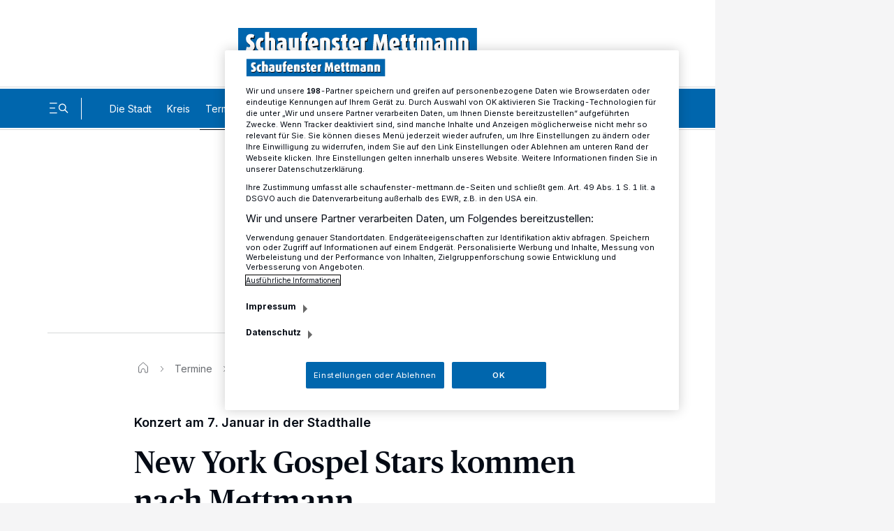

--- FILE ---
content_type: text/html; charset=UTF-8
request_url: https://www.schaufenster-mettmann.de/termine/new-york-gospel-stars-kommen-nach-mettmann_aid-47734829
body_size: 30015
content:
<!DOCTYPE html>

        
    


    
    

            
<html lang="de" class="js-disabled
 "
      style="
        ">
<head>
  <meta charset="UTF-8">
                                                                                                                                                                                                                                                                                        
    
    
    
    
    
    
    


  
          
          
          
          
          

                                                                                                                                  
  <meta name="config" content="{&quot;rootBase&quot;:&quot;&quot;,&quot;assetsBase&quot;:&quot;\/assets&quot;,&quot;keys&quot;:{&quot;googleTagManager&quot;:&quot;GTM-PR24P7&quot;,&quot;googleMaps&quot;:&quot;AIzaSyAzTC7aNXm3Bj48GtcjWp1uV5AT71cDXIc&quot;},&quot;version&quot;:&quot;1768378532&quot;,&quot;loginPage&quot;:&quot;&quot;,&quot;loginOverlay&quot;:false,&quot;commentType&quot;:&quot;&quot;,&quot;commentEnableClearName&quot;:false,&quot;commentClearNameOptinText&quot;:&quot;&quot;,&quot;commentLengthLimit&quot;:0,&quot;registrationPage&quot;:&quot;\/sso\/register&quot;,&quot;searchPage&quot;:&quot;\/suche\/&quot;,&quot;settingsPage&quot;:&quot;\/sso\/settings&quot;,&quot;bookmarksPage&quot;:&quot;\/sso\/bookmarks&quot;,&quot;subscriptionsPage&quot;:&quot;\/sso\/subscriptions&quot;,&quot;myContentPage&quot;:&quot;\/sso\/my-content&quot;,&quot;cmp&quot;:&quot;rp.my.onetrust.eu\/cdn\/cookies&quot;,&quot;consentSdkScript&quot;:&quot;https:\/\/rp.my.onetrust.eu\/cdn\/cookies\/scripttemplates\/otSDKStub.js&quot;,&quot;lazyload&quot;:&quot;500px,50px,500px,50px&quot;,&quot;consentCookieCategoryId&quot;:&quot;C0002,C0003,C0004,C0005,STACK42&quot;,&quot;paywallType&quot;:&quot;&quot;,&quot;ssoCounter&quot;:false,&quot;prefStorageLocationURL&quot;:&quot;https:\/\/ps.rp-online.de\/locations&quot;,&quot;prefStorageBookmarkURL&quot;:&quot;https:\/\/ps.rp-online.de\/bookmarks&quot;,&quot;prefStorageShareURL&quot;:&quot;https:\/\/ps.rp-online.de\/shares&quot;,&quot;prefStorageChangeLogURL&quot;:&quot;https:\/\/ps.rp-online.de\/change_logs&quot;,&quot;prefStorageURL&quot;:&quot;https:\/\/ps.rp-online.de&quot;,&quot;prefStorageCacheURL&quot;:&quot;https:\/\/psc.rp-online.de&quot;,&quot;prefStorageOwnerStateURL&quot;:&quot;https:\/\/ps.rp-online.de\/owner\/state\/&quot;,&quot;prefStorageOwnerInfoURL&quot;:&quot;https:\/\/ps.rp-online.de\/owner\/info&quot;,&quot;showLocationModule&quot;:false,&quot;locationModuleTitlePrefix&quot;:&quot;&quot;,&quot;darkmode&quot;:true,&quot;driveApiMaxArticles&quot;:6,&quot;driveSnowPlowCookie&quot;:&quot;spid.a6f5&quot;,&quot;driveApiA&quot;:&quot;&quot;,&quot;driveApiB&quot;:&quot;&quot;,&quot;driveApiC&quot;:&quot;&quot;,&quot;phpLogOverWrite&quot;:0,&quot;abTesting&quot;:&quot;&quot;,&quot;abTestingVariant&quot;:&quot;&quot;,&quot;loginDisabled&quot;:true,&quot;isAccessibleForFree&quot;:true,&quot;hideRessortForLocationModule&quot;:false,&quot;currentTreenode&quot;:&quot;255005&quot;,&quot;paywallHideContentBelow&quot;:2,&quot;showRessortToggle&quot;:false,&quot;excludeContainerList&quot;:[&quot;47734829&quot;],&quot;loginChristmasHat&quot;:&quot;&quot;,&quot;beitragId&quot;:73537097,&quot;smartoctoId&quot;:0,&quot;smartoctoToken&quot;:&quot;&quot;}">
  <meta name="viewport" content="width=device-width, initial-scale=1">

  <title>Konzert am 7. Januar in der Stadthalle: New York Gospel Stars kommen nach Mettmann</title>

  
  <script>
    // Tabler Icons von Tabler ist lizenziert unter der MIT-Lizenz (https://opensource.org/licenses/MIT)

            window.user_jwt = 'ps_jwt';
    
    
    
    window.paidUser = ('0' === '1') ? true : false;
    window.paywallType = '';
    if (window.matchMedia && matchMedia('screen and (min-width: 768px) and (max-width: 1324px)').matches) {
      document.querySelector('meta[name="viewport"]').setAttribute('content', 'width=1324, user-scalable=no');

      window.setTimeout(function () {
        document.querySelector('meta[name="viewport"]').setAttribute('content', 'width=1324');
      }, 1000);
    }

    // feature-advertorial START
            window.ads = {"oms_seeding_alliance":{"oms_site":"oms.schaufenster-mettmann.de","rmsi_site":"oms.schaufenster-mettmann.de","rmsi_zone":"native","oms_site_mobile":"mew.oms.schaufenster-mettmann.de","rmsi_site_mobile":"mew.oms.schaufenster-mettmann.de","desktop_zone":"entertainment","mobile_zone":"entertainment"},"provider":"gpt","skyscraperSticky":true,"desktop":{"slots":[{"stroeer":false,"adSlotName":"ir_rpd_sky","adUnitPath":"","size":[[120,600],[160,600],[200,600],[300,600],[300,1050]],"collapse":false,"lazyload":false,"targeting":{"adformat":"skyscraper","rang":"1"},"type":"skyscraper","adReloadTimer":15},{"stroeer":false,"adSlotName":"ir_rpd_sky_2","adUnitPath":"","size":[[120,600],[160,600],[200,600],[300,600],[300,1050]],"collapse":false,"lazyload":false,"targeting":{"adformat":"skyscraper","rang":"2"},"type":"skyscraper2","adReloadTimer":15},{"stroeer":false,"adSlotName":"ir_rpd_oo","adUnitPath":"","size":"","collapse":false,"lazyload":false,"targeting":{"adformat":"outofpage","rang":"1"},"type":"outofpage","adReloadTimer":0}],"targeting":{"type":"artikel","cid":"47734829","pathArray":["termine","stop"],"pfad1":"termine","pfad2":"stop","mode":"desktop","zone":"entertainment"},"keyValues":{"type":"artikel","cid":"47734829","pathArray":["termine","stop"],"pfad1":"termine","pfad2":"stop","oms":"entertainment","mode":"desktop"}},"mobile":{"slots":[{"stroeer":false,"adSlotName":"ir_rpd_oo","adUnitPath":"","size":"","collapse":false,"lazyload":false,"targeting":{"adformat":"outofpage","rang":"1"},"type":"outofpage","adReloadTimer":0}],"targeting":{"type":"artikel","cid":"47734829","pathArray":["termine","stop"],"pfad1":"termine","pfad2":"stop","mode":"mobile","zone":"entertainment"},"keyValues":{"type":"artikel","cid":"47734829","pathArray":["termine","stop"],"pfad1":"termine","pfad2":"stop","oms":"entertainment","mode":"mobile"}},"reloadFrequency":"3","adreloadOrderidWhitelist":"2534745075, 2545697976, 2614009148, 2614018277, 2614025720, 2614037012, 2614183873, 2614254451, 2614785729","suppressAdvertising":{"desktop":false,"mobile":false,"app":false,"inappbrowser":false}};
        window.adsdefinition = {"zone":"entertainment","type":"article","pagetype":"","contenttype":"Artikel","contentId":47734829,"ads":true,"paidUser":false,"isPremiumContent":false,"path":["termine","stop"],"dossierKey":[],"aBTesting":"inactive","slots":["ir_rpd_sky","ir_rpd_sky_2","ir_rpd_oo","ir_rpd_hpa","ir_rpd_ca","ir_rpd_ca_2"]};
        // feature-advertorial END

    // feature-IR-tracking-pixel START
            window.loadIrPixel = true;
        // feature-IR-tracking-pixel END
  </script>

    
  <link rel="preload" href="/assets/skins/rbav_me/styles.css?v=1768378532" as="style">
  <link rel="preload" href="/assets/head-api-legacy.js?v=1768378532" as="script">
  <link rel="preload" href="https://tagrpd.de/v2/prod/rpd/rbav_me/headlibrary.js?v=1768378532" as="script">
  <!-- feature-consent-wall START -->
                  <!-- feature-consent-wall END -->

                        <link rel="preload" href="/assets/foot-user-legacy.js?v=1768378532" as="script">
            
  <link rel="preload" href="/assets/piano-legacy.js?v=1768378532" as="script">

    
            <!-- feature-CMP-wall START -->
        <link rel="preload" href="/assets/cmp.js?v=1768378532" as="script">
        <!-- feature-CMP-wall END -->
    
    <!-- font loading -->
        <script>
        function initFontLoading() {
            document.fonts.ready.then(function () {
                document.body.classList.add('font-loaded');
            });
        }

        initFontLoading();
    </script>

    <style>
    /* define the 'system' font familys */
    @font-face {
        font-family: 'FontFallback';
        src: local('Roboto'), local('Helvetica Neue'), local('Segoe UI');
        size-adjust: 110%;
    }

    @font-face {
        font-family: 'SerifFontFallback';
        src: local('Noto Serif'), local('Times New Roman');
        size-adjust: 120%;
    }

    @font-face {
        font-family: 'HeadlineFallback';
        src: local('Noto Serif'), local('Times New Roman');
        size-adjust: 110%;
        descent-override: 25%;
    }

    /* define the client font familys */
    @font-face {
        font-family: 'Inter';
        font-style: normal;
        font-weight: 100 900;
        font-display: swap;
        src: url(https://www.schaufenster-mettmann.de/assets/skins/rbav_me/fonts/inter/subset/woff2/inter-variable-webfont.woff2?v=2.2.1) format('woff2');
    }

    @font-face {
        font-family: 'Merriweather';
        font-style: normal;
        font-weight: 400;
        src: url(https://www.schaufenster-mettmann.de/assets/skins/rbav_me/fonts/merriweather/subset/woff2/merriweather-regular-webfont.woff2?v=2.0.0) format('woff2');
        font-display: swap;
    }

    @font-face {
        font-family: 'Merriweather';
        font-style: italic;
        font-weight: 400;
        src: url(https://www.schaufenster-mettmann.de/assets/skins/rbav_me/fonts/merriweather/subset/woff2/merriweather-italic-webfont.woff2?v=2.0.0) format('woff2');
        font-display: swap;
    }

    @font-face {
        font-family: 'Merriweather';
        font-style: normal;
        font-weight: 700;
        src: url(https://www.schaufenster-mettmann.de/assets/skins/rbav_me/fonts/merriweather/subset/woff2/merriweather-bold-webfont.woff2?v=2.0.0) format('woff2');
        font-display: swap;
    }

    @font-face {
        font-family: 'Merriweather';
        font-style: italic;
        font-weight: 700;
        src: url(https://www.schaufenster-mettmann.de/assets/skins/rbav_me/fonts/merriweather/subset/woff2/merriweather-bolditalic-webfont.woff2?v=2.0.0) format('woff2');
        font-display: swap;
    }

    @font-face {
        font-family: 'PublicoHeadline';
        font-style: normal;
        font-weight: 500;
        src: url(https://www.schaufenster-mettmann.de/assets/skins/rbav_me/fonts/publico/woff2/publicoheadline-medium-webfont.woff2?v=2.0.0) format('woff2');
        font-display: swap;
    }

    @font-face {
        font-family: 'PublicoHeadline';
        font-style: italic;
        font-weight: 500;
        src: url(https://www.schaufenster-mettmann.de/assets/skins/rbav_me/fonts/publico/woff2/publicoheadline-mediumitalic-webfont.woff2?v=2.0.0) format('woff2');
        font-display: swap;
    }
</style>
    <!-- font loading END -->

  <link href="/assets/skins/rbav_me/styles.css?v=1768378532" rel="stylesheet">
  <link href="/assets/skins/rbav_me/print.css?v=1768378532" media="print" rel="stylesheet">
  <script src="/assets/head-api-legacy.js?v=1768378532"></script>

            <script async src="https://tagrpd.de/v2/prod/rpd/rbav_me/headlibrary.js?v=1768378532"
                  type="text/plain"
          class="optanon-category-C0004"
        ></script>
    
    
    
  <meta name="robots" content="index,follow,noarchive,noodp,max-snippet:-1,max-image-preview:large,max-video-preview:-1"/>
            <link rel="canonical" href="https://www.schaufenster-mettmann.de/termine/new-york-gospel-stars-kommen-nach-mettmann_aid-47734829">
          <link rel="alternate" type="application/rss+xml" title="RSS Feed" href="">
          <link rel="preload" as="image" imagesrcset="/imgs/76/7/3/5/3/7/0/9/7/tok_b85dbadf974a3f1ba6c01d3e363f88e3/w144_h90_x1771_y1181_gospel-ed113d0a0bc0f49a.jpg 144w, /imgs/76/7/3/5/3/7/0/9/7/tok_4750990694dcc43adb58b35c73663a19/w288_h180_x1771_y1181_gospel-ed113d0a0bc0f49a.jpg 288w, /imgs/76/7/3/5/3/7/0/9/7/tok_e70f40d13fa720f1c2c782c40f8c791d/w375_h234_x1771_y1181_gospel-ed113d0a0bc0f49a.jpg 375w, /imgs/76/7/3/5/3/7/0/9/7/tok_255c23e705bb037bf92224fb1d796c8a/w486_h304_x1771_y1181_gospel-ed113d0a0bc0f49a.jpg 486w, /imgs/76/7/3/5/3/7/0/9/7/tok_7a082c710a7ed63e81f55c0468380f1d/w760_h475_x1771_y1181_gospel-ed113d0a0bc0f49a.jpg 760w, /imgs/76/7/3/5/3/7/0/9/7/tok_4a01e86c823f465b2b51cc958e670c98/w1100_h688_x1771_y1181_gospel-ed113d0a0bc0f49a.jpg 1100w, /imgs/76/7/3/5/3/7/0/9/7/tok_b6c818c64c348c3cbde010a3dca55737/w1536_h960_x1771_y1181_gospel-ed113d0a0bc0f49a.jpg 1536w, /imgs/76/7/3/5/3/7/0/9/7/tok_864155c8c47c845a0f17cf198fcb71fe/w2100_h1313_x1771_y1181_gospel-ed113d0a0bc0f49a.jpg 2100w" imagesizes="(max-width: 48em) 100vw, 950px">
                  <meta name="description" content="Auch in diesem Jahr kommen die New York Gospel Stars wieder auf große Deutschlandtournee. Am 7. Januar machen sie Halt in Mettmann!">
          <meta name="author" content="Schaufenster Mettmann">
          <meta name="date" content="2019-12-10T14:18:00+0100">
          <meta property="og:title" content="Konzert am 7. Januar in der Stadthalle: New York Gospel Stars kommen nach Mettmann">
          <meta property="og:type" content="article">
          <meta property="og:site_name" content="Schaufenster Mettmann">
          <meta property="og:url" content="https://www.schaufenster-mettmann.de/termine/new-york-gospel-stars-kommen-nach-mettmann_aid-47734829">
          <meta property="og:description" content="Auch in diesem Jahr kommen die New York Gospel Stars wieder auf große Deutschlandtournee. Am 7. Januar machen sie Halt in Mettmann!">
          <meta property="og:image" content="https://www.schaufenster-mettmann.de/imgs/76/7/3/5/3/7/0/9/7/tok_0f1c729ee9130d1fc2f9042b21dc7a72/w1200_h630_x1771_y1181_gospel-ed113d0a0bc0f49a.jpg">
          <meta property="og:image:height" content="630">
          <meta property="og:image:width" content="1200">
          <meta name="twitter:card" content="summary_large_image">
          <meta name="twitter:title" content="Konzert am 7. Januar in der Stadthalle: New York Gospel Stars kommen nach Mettmann">
          <meta name="twitter:description" content="Auch in diesem Jahr kommen die New York Gospel Stars wieder auf große Deutschlandtournee. Am 7. Januar machen sie Halt in Mettmann!">
          <meta name="twitter:url" content="https://www.schaufenster-mettmann.de/termine/new-york-gospel-stars-kommen-nach-mettmann_aid-47734829">
          <meta name="twitter:image" content="https://www.schaufenster-mettmann.de/imgs/76/7/3/5/3/7/0/9/7/tok_0f1c729ee9130d1fc2f9042b21dc7a72/w1200_h630_x1771_y1181_gospel-ed113d0a0bc0f49a.jpg">
          <meta property="article:published_time" content="2019-12-10T14:18:00+01:00">
          <meta property="article:modified_time" content="2019-12-10T14:22:42+01:00">
            <meta name="application-name" content="Konzert am 7. Januar in der Stadthalle: New York Gospel Stars kommen nach Mettmann">
    <meta name="apple-mobile-web-app-capable" content="yes">
    <meta name="theme-color" content="#ffffff">
        <script type="application/ld+json">{"@context":"http:\/\/schema.org","@type":"NewsArticle","mainEntityOfPage":{"@type":"WebPage","@id":"https:\/\/www.schaufenster-mettmann.de\/termine\/new-york-gospel-stars-kommen-nach-mettmann_aid-47734829"},"headline":"Konzert am 7. Januar in der Stadthalle: New York Gospel Stars kommen nach Mettmann","inLanguage":"de","articleSection":["Termine"],"image":["https:\/\/www.schaufenster-mettmann.de\/imgs\/76\/7\/3\/5\/3\/7\/0\/9\/7\/tok_ebc7f18ba9d6d176b36651213a970cda\/w1200_h1200_x1771_y1181_gospel-ed113d0a0bc0f49a.jpg","https:\/\/www.schaufenster-mettmann.de\/imgs\/76\/7\/3\/5\/3\/7\/0\/9\/7\/tok_f10dd5b60a7743a3d7e9866cb3db54ed\/w1200_h900_x1771_y1181_gospel-ed113d0a0bc0f49a.jpg","https:\/\/www.schaufenster-mettmann.de\/imgs\/76\/7\/3\/5\/3\/7\/0\/9\/7\/tok_b962c3da6ea1b1992ee9a83e321db826\/w1200_h675_x1771_y1181_gospel-ed113d0a0bc0f49a.jpg"],"datePublished":"2019-12-10T14:18:00+01:00","dateModified":"2019-12-10T14:22:42+01:00","author":{"@type":"Organization","name":"Schaufenster Mettmann","url":"https:\/\/www.schaufenster-mettmann.de"},"publisher":{"@type":"Organization","name":"Schaufenster Mettmann","logo":{"@type":"ImageObject","url":"","width":"","height":""},"sameAs":["https:\/\/www.facebook.com\/mettmannerkreisnews\/"]},"description":"Auch in diesem Jahr kommen die New York Gospel Stars wieder auf große Deutschlandtournee. Am 7. Januar machen sie Halt in Mettmann!","isAccessibleForFree":true}</script>
      
  <script>
                (function () {
            window.dataLayer = [{"ressort":"termine","subressort":"","bereich":"","contentType":"Artikel","contentTypeKey":"article","accessType":"free","analyticsUrl":"\/termine\/new-york-gospel-stars-kommen-nach-mettmann_aid-47734829","author":"Schaufenster Mettmann","date":"2019-12-10T14:18:00+0100","datePublished":"2019-12-10 14:18","dateModified":"2019-12-10 14:22","daysSincePublication":"+2231 days","origin":"4","seo":"\/termine\/new-york-gospel-stars-kommen-nach-mettmann_aid-47734829","rhoUrl":"\/\/r.schaufenster-mettmann.de\/images\/pic.gif?m=rbav_me&b=73537097&cstr=47734829&l=2153&tit=New+York+Gospel+Stars+kommen+nach+Mettmann&url=https%3A%2F%2Fwww.schaufenster-mettmann.de%2Ftermine%2Fnew-york-gospel-stars-kommen-nach-mettmann_aid-47734829&sep=%7C&tce=1&tid=255005&tn=254997&tp=254997&tpn=254997&ty=d&pd=0","siteShorthand":"rbav_me","contentTypeShorthand":"aid","primaryLevel":"termine","secondaryLevel":"","contentGroup":"","interredBID":73537097,"interredCID":47734829,"title":"New York Gospel Stars kommen nach Mettmann","kicker":"Konzert am 7. Januar in der Stadthalle","isPremiumContent":false,"seoBeitragsart":"","dateEvt":1575984120,"isDPA":false,"isWireQ":false,"adFreeReasons":{"PaidUser":0,"isPremiumUser":0,"isBasicUser":0,"CmsBlockedDisplay":0,"CmsBlockedContext":0,"CmsBlockedNative":0},"articleFragmentCount":1,"adClutterDesktop":5,"adClutterMobile":5,"characterCount":1561,"articleShareLimit":10}];
            document.dispatchEvent(new CustomEvent("datalayerReady"));
        })();
    
    <!-- feature-IVW-tracking START -->
            <!-- feature-IVW-tracking END -->

    <!-- feature-CMP-wall START -->
                
        window.gvlBaseurl = '';
        <!-- feature-CMP-wall END -->
  </script>

      <!-- feature-tag-manager START -->
    <script type="text/plain" class="optanon-category-C0004">
    (function(w,d,s,l,i){
        w[l]=w[l]||[];w[l].push({'gtm.start':
    new Date().getTime(),event:'gtm.js'});var f=d.getElementsByTagName(s)[0],
    j=d.createElement(s),dl=l!='dataLayer'?'&l='+l:'';j.async=true;j.src=
    'https://www.googletagmanager.com/gtm.js?id='+i+dl;f.parentNode.insertBefore(j,f);
    })(window,document,'script','dataLayer','GTM-PR24P7');
    </script>
    <!-- feature-tag-manager END -->
  
  <!-- feature-consent-wall START -->
    
      <script src="https://rp.my.onetrust.eu/cdn/cookies/scripttemplates/otSDKStub.js" data-domain-script="15ebb3b1-a378-481e-a5b6-522dcf777ce0"></script>
    <script src="/assets/consent/consent-layer.js?v=1768378532"></script>
    <script>
      function OptanonWrapper() {}
    </script>
  
    <!-- feature-consent-wall END -->

            <!-- feature-CMP-wall START -->
        <script src="/assets/cmp.js?v=1768378532"></script>
        <!-- feature-CMP-wall END -->
    
  
  
  
  <link rel="icon"
        href="/assets/skins/rbav_me/favicon.ico?v=1768378532"
        sizes="any">
  <link rel="icon"
        href="/assets/skins/rbav_me/icon.svg?v=1768378532"
        type="image/svg+xml">
  <link rel="apple-touch-icon"
        href="/assets/skins/rbav_me/apple-touch-icon-180x180.png?v=1768378532">
  <link rel="manifest" href="/assets/skins/rbav_me/manifest.webmanifest?v=1768378532">

  <script>
    const customFontSize = window.park.storage.get('park.settings.font-size');

    if (customFontSize && typeof customFontSize === 'string' && customFontSize.includes('%')) document.documentElement.setAttribute('style', `--font-size-scaling: ${customFontSize}`);
  </script>
  </head>
<body class="has-expanded-header">

<!-- feature-IVW-tracking START -->
<!-- feature-IVW-tracking END -->


      
        <header class="z-54M print:hidden pointer-events-none fixed w-full top-0"
        data-cy="header"
        data-park-header>
    <div class="pointer-events-auto desktop:content-placing-left fireplace:content-placing-fireplace relative">
                <div class="flex items-center w-full px-4 desktop:px-17 h-14 desktop:h-31 motion-safe:transition-h motion-safe:duration-300 motion-safe:delay-100 bg-white-solid dark:bg-black-almost [.is-sticky_&]:h-14 desktop:[.is-sticky_&]:h-16">
            <div class="flex items-center justify-center flex-nowrap w-full text-40 relative">
            
                <b class="w-[222px] desktop:w-[342px] motion-safe:transition-all motion-safe:duration-300 motion-safe:delay-100 [.is-sticky_&]:w-[162px] desktop:[.is-sticky_&]:w-[222px]">
                    <a href="/"
                       class="animated block text-0 hover-transparent"
                       title="Zur Startseite"
                       data-cy="header-logo">
                                              <span class="park-svg inline-block w-full"
  >
                          <?xml version="1.0" encoding="utf-8"?>
<!-- Generator: Adobe Illustrator 23.0.2, SVG Export Plug-In . SVG Version: 6.00 Build 0)  -->
<svg class="block w-auto h-full fill-current max-w-full dark:fill-white-solid mx-auto"  preserveAspectRatio="xMinYMid meet" version="1.1" id="Ebene_1" xmlns="http://www.w3.org/2000/svg" xmlns:xlink="http://www.w3.org/1999/xlink" x="0px" y="0px"
	 viewBox="0 0 7508.2 954.6" enable-background="new 0 0 7508.2 954.6" xml:space="preserve">
<title>logo</title>
<rect fill="#0065AD" width="7508.2" height="954.6"/>
<path fill="#000000" d="M386,749.7c-52.2,0-96.2-11.9-122.3-29.8l29.8-104.4c13.4,8.9,39.5,16.4,64.1,16.4c28.3,0,43.2-17.9,43.2-35
	c0-73.8-132.7-71.6-132.7-226.6c0-93.2,58.9-148.3,149.1-148.3c47,0,88,12.7,111.8,29.8l-24.6,91.7c-14.2-6.7-35-11.9-55.9-11.9
	c-23.9,0-43.2,15.7-43.2,38.8c0,73.8,137.2,75.3,137.2,225.1C542.5,689.3,479.9,749.7,386,749.7z"/>
<path fill="#000000" d="M734.9,749.7c-98.4,0-153.6-94.7-153.6-208S636.5,333,734.9,333c40.3,0,67.8,9.7,90.2,29.8l-26.8,81.3
	c-8.2-6.7-19.4-10.4-32-10.4c-35.8,0-49.9,47-49.9,105.1s14.2,103.6,49.9,103.6c12.7,0,23.9-3.7,32-10.4l26.8,88
	C802.7,740,775.1,749.7,734.9,749.7z"/>
<path fill="#000000" d="M1053.9,742.2V462.7c0-20.9-8.9-32.8-31.3-32.8c-7.14-0.11-14.23,1.15-20.9,3.7v308.6H869V157h132.7v192.3
	c21.6-9.7,44-15.7,67.1-15.7c82,0,117.8,54.4,117.8,131.9v276.6h-132.7V742.2z"/>
<path fill="#000000" d="M1397.5,749.7c-102.9,0-161-44-161-131.9c0-90.9,60.4-131.2,181.9-146.8v-7.5c0-22.4-14.9-34.3-44.7-34.3
	c-31.3,0-65.6,7.5-90.9,18.6l-26.8-85c39.5-17.9,89.5-29.8,138.7-29.8c105.1,0,151.3,51.4,151.3,156.5v230.3
	C1510.8,739.2,1464.6,749.7,1397.5,749.7z M1418.4,546.1c-41,5.2-57.4,24.6-57.4,65.6c0,30.6,13.4,49.2,40.3,49.2
	c5.77,0.06,11.53-0.68,17.1-2.2V546.1z"/>
<path fill="#000000" d="M1770.3,749.7c-101.4,0-158.8-41-158.8-136.4V340.4h132.7v277.3c0,17.9,10.4,29.1,28.3,29.1c8.2,0,16.4-1.5,22.4-4.5V340.4
	h132.7v379.4C1886.5,741.5,1829.1,749.7,1770.3,749.7z"/>
<path fill="#000000" d="M2145.2,443.3v298.9h-131.9V443.3h-35V340.4h35v-24.6c0-74.5,42.5-158.8,162.5-158.8h15.7v96.9c-35,0-46.2,19.4-46.2,53.7
	v32.8h46.2v102.9H2145.2z"/>
<path fill="#000000" d="M2352.4,604.3c8.2,33.5,30.6,42.5,64.9,42.5c27.6,0,58.9-7.5,81.3-17.1l27.6,90.2c-38.8,20.9-82.7,29.8-131.9,29.8
	c-122.3,0-175.2-88.7-175.2-209.5c0-115.5,55.9-207.2,164.7-207.2c107.3,0,158.8,81.3,158.8,204.3c0,11.9-0.7,25.3-1.5,38
	L2352.4,604.3z M2414.3,499.2c0-45.5-8.2-74.5-32-74.5c-26.1,0-37.3,41.7-37.3,88.7v8.9l69.3-11.2V499.2L2414.3,499.2z"/>
<path fill="#000000" d="M2781.1,742.2v-281c0-20.9-8.9-32.8-31.3-32.8c-7.14-0.17-14.25,1.09-20.9,3.7v310.1h-132.7V362.8
	c46.2-20.1,98.4-29.8,152.8-29.8c116.3,0,164.7,46.2,164.7,132.7v276.6h-132.6V742.2z"/>
<path fill="#000000" d="M3072.5,749.7c-43.2,0-81.3-8.9-112.6-29.8l32-90.2c16.4,11.2,42.5,17.1,62.6,17.1c19.4,0,29.1-9.7,29.1-21.6
	c0-49.9-117-47-117-164.7c0-78.3,54.4-127.5,136.4-127.5c44.7,0,79,9.7,110.3,29.8l-29.8,82c-15.7-8.9-35.8-15.7-57.4-15.7
	c-19.4,0-28.3,12.7-28.3,25.3c0,49.9,119.3,49.2,119.3,167C3217.1,696,3163.4,749.7,3072.5,749.7z"/>
<path fill="#000000" d="M3404.2,749.7c-77.5,0-117-52.9-117-129V443.3h-35V340.4h35v-81.3l131.9-38.8v120h46.2v102.9h-46.2v177.4
	c0,14.9,10.4,25.3,25.3,25.3c8.2,0,14.9-1.5,20.9-4.5v93.9C3448.9,745.2,3425.8,749.7,3404.2,749.7z"/>
<path fill="#000000" d="M3633.8,604.3c8.2,33.5,30.6,42.5,64.9,42.5c27.6,0,58.9-7.5,81.3-17.1l27.6,90.2c-38.8,20.9-82.7,29.8-131.9,29.8
	c-122.3,0-175.2-88.7-175.2-209.5c0-115.5,55.9-207.2,164.7-207.2c107.3,0,158.8,81.3,158.8,204.3c0,11.9-0.7,25.3-1.5,38
	L3633.8,604.3z M3695.7,499.2c0-45.5-8.2-74.5-32-74.5c-26.1,0-37.3,41.7-37.3,88.7v8.9l69.3-11.2V499.2z"/>
<path fill="#000000" d="M4064.7,434.3c-9.7-4.5-22.4-6-33.5-6c-7.12,0.09-14.18,1.34-20.9,3.7v310.1h-132.7V362.8c47.7-21.6,102.9-29.8,158-29.8
	c16.4,0,34.3,0.7,50.7,3L4064.7,434.3z"/>
<path fill="#000000" d="M4606.6,742.2l-8.9-227.4c-0.7-17.9-0.7-39.5-0.7-55.9h-1.5c-3,15.7-7.5,35.8-13.4,55.9l-63.4,227.4h-58.1l-63.4-227.4
	c-5.2-20.1-10.4-41-13.4-55.9h-1.5c0,14.9,0,36.5-0.7,55.9l-8.9,227.4h-120.8l41-512.9h121.5l67.1,223.6
	c5.36,18.63,9.6,37.56,12.7,56.7h1.5c3.11-19.13,7.35-38.07,12.7-56.7l67.1-223.6H4697l41,512.9H4606.6z"/>
<path fill="#000000" d="M4908.5,604.3c8.2,33.5,30.6,42.5,64.9,42.5c27.6,0,58.9-7.5,81.3-17.1l27.6,90.2c-38.8,20.9-82.7,29.8-131.9,29.8
	c-122.3,0-175.2-88.7-175.2-209.5c0-115.5,55.9-207.2,164.7-207.2c107.3,0,158.8,81.3,158.8,204.3c0,11.9-0.7,25.3-1.5,38
	L4908.5,604.3z M4970.4,499.2c0-45.5-8.2-74.5-32-74.5c-26.1,0-37.3,41.7-37.3,88.7v8.9l69.3-11.2V499.2z"/>
<path fill="#000000" d="M5283.4,749.7c-77.5,0-117-52.9-117-129V443.3h-35V340.4h35v-81.3l131.9-38.8v120h46.2v102.9h-46.2v177.4
	c0,14.9,10.4,25.3,25.3,25.3c8.2,0,14.9-1.5,20.9-4.5v93.9C5328.2,745.2,5305.1,749.7,5283.4,749.7z"/>
<path fill="#000000" d="M5532.4,749.7c-77.5,0-117-52.9-117-129V443.3h-35V340.4h35v-81.3l131.9-38.8v120h46.2v102.9h-46.2v177.4
	c0,14.9,10.4,25.3,25.3,25.3c8.2,0,14.9-1.5,20.9-4.5v93.9C5577.1,745.2,5554,749.7,5532.4,749.7z"/>
<path fill="#000000" d="M6008,742.2v-281c0-20.9-8.9-32.8-31.3-32.8c-7.14-0.17-14.25,1.09-20.9,3.7v310.1h-129.7v-281c0-20.9-8.9-32.8-31.3-32.8
	c-7.14-0.17-14.25,1.09-20.9,3.7v310.1h-129.7V362.8c45.5-20.1,90.2-29.8,143.1-29.8c47.7,0,86.5,9.7,117.8,32.8
	c32.8-23.1,65.6-32.8,108.8-32.8c81.3,0,123.7,53.7,123.7,132.7v276.6H6008V742.2z"/>
<path fill="#000000" d="M6348.7,749.7c-102.9,0-161-44-161-131.9c0-90.9,60.4-131.2,181.9-146.8v-7.5c0-22.4-14.9-34.3-44.7-34.3
	c-31.3,0-65.6,7.5-90.9,18.6l-26.8-85c39.5-17.9,89.5-29.8,138.7-29.8c105.1,0,151.3,51.4,151.3,156.5v230.3
	C6462,739.2,6415.8,749.7,6348.7,749.7z M6369.5,546.1c-41,5.2-57.4,24.6-57.4,65.6c0,30.6,13.4,49.2,40.3,49.2
	c5.77,0.06,11.53-0.68,17.1-2.2V546.1z"/>
<path fill="#000000" d="M6747.5,742.2v-281c0-20.9-8.9-32.8-31.3-32.8c-7.14-0.17-14.25,1.09-20.9,3.7v310.1h-132.7V362.8
	c46.2-20.1,98.4-29.8,152.8-29.8c116.3,0,164.7,46.2,164.7,132.7v276.6h-132.6V742.2z"/>
<path fill="#000000" d="M7130.6,742.2v-281c0-20.9-8.9-32.8-31.3-32.8c-7.14-0.17-14.25,1.09-20.9,3.7v310.1h-132.7V362.8
	c46.2-20.1,98.4-29.8,152.8-29.8c116.3,0,164.7,46.2,164.7,132.7v276.6h-132.6V742.2z"/>
<path fill="#FFFFFF" d="M364.3,716.4c-52.2,0-96.2-11.9-122.3-29.8l29.8-104.4c13.4,8.9,39.5,16.4,64.1,16.4
	c28.3,0,43.2-17.9,43.2-35c0-73.8-132.7-71.6-132.7-226.6c0-93.2,58.9-148.3,149.1-148.3c47,0,88,12.7,111.8,29.8l-24.6,91.7
	c-14.2-6.7-35-11.9-55.9-11.9c-23.9,0-43.2,15.7-43.2,38.8c0,73.8,137.2,75.3,137.2,225.1C520.9,656,458.2,716.4,364.3,716.4z"/>
<path fill="#FFFFFF" d="M713.2,716.4c-98.4,0-153.6-94.7-153.6-208s55.2-208.7,153.6-208.7c40.3,0,67.8,9.7,90.2,29.8l-26.8,81.3
	c-8.2-6.7-19.4-10.4-32-10.4c-35.8,0-49.9,47-49.9,105.1s14,103.6,49.8,103.6c12.7,0,23.9-3.7,32-10.4l26.8,88
	C781,706.7,753.4,716.4,713.2,716.4z"/>
<path fill="#FFFFFF" d="M1032.2,709V429.4c0-20.9-8.9-32.8-31.3-32.8c-7.14-0.11-14.23,1.15-20.9,3.7v308.6H847.3V123.8H980v192.3
	c21.6-9.7,44-15.7,67.1-15.7c82,0,117.8,54.4,117.8,131.9v276.6L1032.2,709L1032.2,709z"/>
<path fill="#FFFFFF" d="M1375.9,716.4c-102.9,0-161-44-161-131.9c0-90.9,60.4-131.2,181.9-146.8v-7.5c0-22.4-14.9-34.3-44.7-34.3
	c-31.3,0-65.6,7.5-90.9,18.6l-26.8-85c39.5-17.9,89.5-29.8,138.7-29.8c105.1,0,151.3,51.4,151.3,156.5v230.3
	C1489.2,706,1443,716.4,1375.9,716.4z M1396.7,512.9c-41,5.2-57.4,24.6-57.4,65.6c0,30.6,13.4,49.2,40.3,49.2
	c5.77,0.06,11.53-0.68,17.1-2.2V512.9z"/>
<path fill="#FFFFFF" d="M1748.6,716.4c-101.4,0-158.8-41-158.8-136.4V307.2h132.7v277.3c0,17.9,10.4,29.1,28.3,29.1
	c8.2,0,16.4-1.5,22.4-4.5V307.2h132.7v379.4C1864.9,708.2,1807.5,716.4,1748.6,716.4z"/>
<path fill="#FFFFFF" d="M2123.5,410.1V709h-131.9V410.1h-35V307.2h35v-24.6c0-74.5,42.5-158.8,162.5-158.8h15.7v96.9
	c-35,0-46.2,19.4-46.2,53.7v32.8h46.2v102.9H2123.5z"/>
<path fill="#FFFFFF" d="M2330.8,571.1c8.2,33.5,30.6,42.5,64.9,42.5c27.6,0,58.9-7.5,81.3-17.1l27.6,90.2
	c-38.8,20.9-82.7,29.8-131.9,29.8c-122.3,0-175.2-88.7-175.2-209.5c0-115.5,55.9-207.2,164.7-207.2c107.3,0,158.8,81.3,158.8,204.3
	c0,11.9-0.7,25.3-1.5,38L2330.8,571.1z M2392.6,466c0-45.5-8.2-74.5-32-74.5c-26.1,0-37.3,41.7-37.3,88.7v8.9l69.3-11.2V466z"/>
<path fill="#FFFFFF" d="M2759.4,709V428c0-20.9-8.9-32.8-31.3-32.8c-7.14-0.17-14.25,1.09-20.9,3.7V709h-132.7V329.5
	c46.2-20.1,98.4-29.8,152.8-29.8c116.3,0,164.7,46.2,164.7,132.7V709H2759.4z"/>
<path fill="#FFFFFF" d="M3050.8,716.4c-43.2,0-81.3-8.9-112.6-29.8l32-90.2c16.4,11.2,42.5,17.1,62.6,17.1
	c19.4,0,29.1-9.7,29.1-21.6c0-49.9-117-47-117-164.7c0-78.3,54.4-127.5,136.4-127.5c44.7,0,79,9.7,110.3,29.8l-29.8,82
	c-15.7-8.9-35.8-15.7-57.4-15.7c-19.4,0-28.3,12.7-28.3,25.3c0,49.9,119.3,49.2,119.3,167C3195.5,662.7,3141.8,716.4,3050.8,716.4z"
	/>
<path fill="#FFFFFF" d="M3382.6,716.4c-77.5,0-117-52.9-117-129V410.1h-35V307.2h35v-81.3l131.9-38.8v120h46.2v103h-46.2v177.4
	c0,14.9,10.4,25.3,25.3,25.3c8.2,0,14.9-1.5,20.9-4.5v93.9C3427.3,711.9,3404.2,716.4,3382.6,716.4z"/>
<path fill="#FFFFFF" d="M3612.2,571.1c8.2,33.5,30.6,42.5,64.9,42.5c27.6,0,58.9-7.5,81.3-17.1l27.6,90.2
	c-38.8,20.9-82.7,29.8-131.9,29.8c-122.3,0-175.2-88.7-175.2-209.5c0-115.5,55.9-207.2,164.7-207.2c107.3,0,158.8,81.3,158.8,204.3
	c0,11.9-0.7,25.3-1.5,38L3612.2,571.1z M3674,466c0-45.5-8.2-74.5-32-74.5c-26.1,0-37.3,41.7-37.3,88.7v8.9l69.3-11.2V466z"/>
<path fill="#FFFFFF" d="M4043,401.1c-9.7-4.5-22.4-6-33.5-6c-7.12,0.09-14.18,1.34-20.9,3.7v310.1h-132.7V329.5
	c47.7-21.6,102.9-29.8,158-29.8c16.4,0,34.3,0.7,50.7,3L4043,401.1z"/>
<path fill="#FFFFFF" d="M4584.9,709l-8.9-227.4c-0.7-17.9-0.7-39.5-0.7-55.9h-1.5c-3,15.7-7.5,35.8-13.4,55.9L4497,709h-58.1
	l-63.4-227.4c-5.2-20.1-10.4-41-13.4-55.9h-1.5c0,14.9,0,36.5-0.8,55.9l-8.9,227.4h-120.8l41-512.9h121.5l67.1,223.6
	c5.36,18.63,9.6,37.56,12.7,56.7h1.5c3.11-19.13,7.35-38.07,12.7-56.7l67.1-223.6h121.5l41,512.9H4584.9z"/>
<path fill="#FFFFFF" d="M4886.8,571.1c8.2,33.5,30.6,42.5,64.9,42.5c27.6,0,58.9-7.5,81.3-17.1l27.6,90.2
	c-38.8,20.9-82.7,29.8-131.9,29.8c-122.3,0-175.2-88.7-175.2-209.5c0-115.5,55.9-207.2,164.7-207.2c107.3,0,158.8,81.3,158.8,204.3
	c0,11.9-0.7,25.3-1.5,38L4886.8,571.1z M4948.7,466c0-45.5-8.2-74.5-32-74.5c-26.1,0-37.3,41.7-37.3,88.7v8.9l69.3-11.2V466z"/>
<path fill="#FFFFFF" d="M5261.8,716.4c-77.5,0-117-52.9-117-129V410.1h-35V307.2h35v-81.3l131.9-38.8v120h46.2v103h-46.2v177.4
	c0,14.9,10.4,25.3,25.3,25.3c8.2,0,14.9-1.5,20.9-4.5v93.9C5306.5,711.9,5283.4,716.4,5261.8,716.4z"/>
<path fill="#FFFFFF" d="M5510.7,716.4c-77.5,0-117-52.9-117-129V410.1h-35V307.2h35v-81.3l131.9-38.8v120h46.2v103h-46.1v177.4
	c0,14.9,10.4,25.3,25.3,25.3c8.2,0,14.9-1.5,20.9-4.5v93.9C5555.5,711.9,5532.4,716.4,5510.7,716.4z"/>
<path fill="#FFFFFF" d="M5986.3,709V428c0-20.9-8.9-32.8-31.3-32.8c-7.14-0.17-14.25,1.09-20.9,3.7V709h-129.7V428
	c0-20.9-8.9-32.8-31.3-32.8c-7.14-0.17-14.25,1.09-20.9,3.7V709h-129.7V329.5c45.5-20.1,90.2-29.8,143.1-29.8
	c47.7,0,86.5,9.7,117.8,32.8c32.8-23.1,65.6-32.8,108.8-32.8c81.3,0,123.7,53.7,123.7,132.7V709H5986.3z"/>
<path fill="#FFFFFF" d="M6327,716.4c-102.9,0-161-44-161-131.9c0-90.9,60.4-131.2,181.9-146.8v-7.5c0-22.4-14.9-34.3-44.7-34.3
	c-31.3,0-65.6,7.5-90.9,18.6l-26.8-85c39.5-17.9,89.5-29.8,138.7-29.8c105.1,0,151.3,51.4,151.3,156.5v230.3
	C6440.3,706,6394.1,716.4,6327,716.4z M6347.9,512.9c-41,5.2-57.4,24.6-57.4,65.6c0,30.6,13.4,49.2,40.3,49.2
	c5.77,0.06,11.53-0.68,17.1-2.2V512.9z"/>
<path fill="#FFFFFF" d="M6725.8,709V428c0-20.9-8.9-32.8-31.3-32.8c-7.14-0.17-14.25,1.09-20.9,3.7V709h-132.7V329.5
	c46.2-20.1,98.4-29.8,152.8-29.8c116.3,0,164.7,46.2,164.7,132.7V709H6725.8z"/>
<path fill="#FFFFFF" d="M7108.9,709V428c0-20.9-8.9-32.8-31.3-32.8c-7.14-0.17-14.25,1.09-20.9,3.7V709H6924V329.5
	c46.2-20.1,98.4-29.8,152.8-29.8c116.3,0,164.7,46.2,164.7,132.7V709H7108.9z"/>
</svg>
          
  </span>
                        <span class="sr-only">Schaufenster Mettmann</span>
                    </a>
                </b>

                        </div>
        </div>
                <div class="bg-header-gradient dark:bg-header-gradient-dark text-header-nav h-[52px] desktop:h-[62px] motion-safe:transition-h motion-safe:duration-300 flex items-center pl-2 pr-4 desktop:pr-17 desktop:pl-13 overflow-hidden [.is-sticky_&]:bg-primary-base dark:[.is-sticky_&]:bg-primary-dark [.is-sticky_&]:bg-none [.is-sticky_&]:h-1" data-park-header-nav>
                        <div class="animated flex h-full header-animation-delay [.is-sticky_&]:animate-fade-in [.is-sticky_&]:h-14 desktop:[.is-sticky_&]:h-16 [.is-sticky_&]:absolute [.is-sticky_&]:top-0 [.is-sticky_&]:text-black-solid dark:[.is-sticky_&]:text-white-solid">
                            <div class="h-full flex" data-cy="header_menu-toggle">
                    <a href="#park-navigation"
                       class="animated inline-flex m-2 desktop:m-4 items-center group/link"
                       data-cy="header_menu-toggle-link"
                       data-park-menu-toggle-link
                       title="Hauptmenü ein oder ausblenden"
                       aria-expanded="false"
                       aria-controls="park-navigation"
                       aria-labelledby="hauptmenue">
                        <svg xmlns="http://www.w3.org/2000/svg" xmlns:xlink="http://www.w3.org/1999/xlink" style="isolation:isolate" viewBox="0 0 32 32" width="32" height="32" stroke="currentColor" fill="currentColor">
                            <path d="M13.0433 8C13.2265 8 13.3844 8.0663 13.5154 8.19889C13.6345 8.31931 13.7 8.49249 13.7 8.66432C13.7 8.83751 13.6345 9.01069 13.5154 9.12976C13.3844 9.2637 13.2265 9.33 13.0433 9.33H3.65671C3.48685 9.33 3.31565 9.2637 3.19661 9.12976C3.06554 9.01069 3 8.83751 3 8.66432C3 8.49249 3.06554 8.31931 3.19661 8.19889C3.31565 8.0663 3.48685 8 3.65671 8H13.0433Z" class="animated stroke-0 group-hover/link:stroke-0.5 group-hover/link:-translate-y-0.25"/>
                            <path d="M10.244 15C10.44 15 10.6373 15.0667 10.7733 15.1867C10.9093 15.32 11 15.48 11 15.6667C11 15.84 10.9093 16.0133 10.7733 16.1333C10.6373 16.2533 10.44 16.3333 10.244 16.3333H3.756C3.56 16.3333 3.36267 16.2533 3.22667 16.1333C3.076 16.0133 3 15.84 3 15.6667C3 15.48 3.076 15.32 3.22667 15.1867C3.36267 15.0667 3.56 15 3.756 15H10.244Z" class="animated stroke-0 group-hover/link:stroke-0.5"/>
                            <path d="M13.0433 22C13.2265 22 13.3844 22.0667 13.5154 22.2C13.6345 22.32 13.7 22.4933 13.7 22.6667C13.7 22.84 13.6345 23.0133 13.5154 23.1333C13.3844 23.2667 13.2265 23.3333 13.0433 23.3333H3.65671C3.48685 23.3333 3.31565 23.2667 3.19661 23.1333C3.06554 23.0133 3 22.84 3 22.6667C3 22.4933 3.06554 22.32 3.19661 22.2C3.31565 22.0667 3.48685 22 3.65671 22H13.0433Z" class="animated stroke-0 group-hover/link:stroke-0.5 group-hover/link:translate-y-0.25"/>
                            <path d="M25.52 17.9867C25.8133 17.608 26.0573 17.192 26.24 16.7467C26.52 16.0933 26.6533 15.4 26.6533 14.6933C26.6533 14 26.52 13.2933 26.24 12.6533C25.9733 12 25.5733 11.4 25.08 10.9067C24.5867 10.4133 23.9867 10.0133 23.3467 9.74667C22.6933 9.48 22 9.33333 21.2933 9.33333C20.5867 9.33333 19.8933 9.48 19.24 9.74667C18.5867 10.0133 18 10.4133 17.5067 10.9067C17 11.4 16.6133 12 16.3333 12.6533C16.0667 13.2933 15.9333 14 15.9333 14.6933C15.9333 15.4 16.0667 16.0933 16.3333 16.7467C16.6133 17.4 17 17.9867 17.5067 18.4933C18 18.9867 18.5867 19.3867 19.24 19.6533C19.8933 19.92 20.5867 20.0533 21.2933 20.0533C22 20.0533 22.6933 19.92 23.3467 19.6533C23.784 19.4707 24.204 19.2267 24.5827 18.932L26.6933 21.0533L28.2 22.5467C28.32 22.6667 28.4933 22.7467 28.6667 22.7467C28.84 22.7467 29.0133 22.6667 29.1333 22.5467C29.2667 22.4267 29.3333 22.2533 29.3333 22.08C29.3333 21.8933 29.2667 21.7333 29.1333 21.6L27.64 20.1067L25.52 17.9867ZM18.44 11.8533C18.8133 11.48 19.2667 11.1867 19.7467 10.9733C20.24 10.7733 20.76 10.6667 21.2933 10.6667C21.8267 10.6667 22.3467 10.7733 22.8267 10.9733C23.32 11.1867 23.76 11.48 24.1333 11.8533C24.5067 12.2267 24.8133 12.6667 25.0133 13.16C25.2133 13.64 25.32 14.1733 25.32 14.6933C25.32 15.2267 25.2133 15.7467 25.0133 16.24C24.8133 16.7333 24.5067 17.1733 24.1333 17.5467C23.76 17.92 23.32 18.2133 22.8267 18.4133C22.3467 18.6267 21.8267 18.72 21.2933 18.72C20.76 18.72 20.24 18.6267 19.7467 18.4133C19.2667 18.2133 18.8133 17.92 18.44 17.5467C18.0667 17.1733 17.7733 16.7333 17.5733 16.24C17.3733 15.7467 17.2667 15.2267 17.2667 14.6933C17.2667 14.1733 17.3733 13.64 17.5733 13.16C17.7733 12.6667 18.0667 12.2267 18.44 11.8533Z" fill-rule="evenodd" clip-rule="evenodd" class="animated stroke-0 group-hover/link:stroke-0.5"/>
                        </svg>

                        <span id="hauptmenue" class="invisible overflow-hidden inline-block w-0 h-0">Hauptmenü</span>
                    </a>
                </div>
                            <span class="header-divider relative z-10 inline-flex self-center [.is-sticky_&]:hidden h-1/2 min-w-[1px] w-px bg-current" aria-hidden="true"></span>
            </div>

            <div class="flex items-center w-full min-w-0 max-w-full overflow-hidden h-full [.is-sticky_&]:hidden">
                <div class="header-navigation-container relative min-w-0 flex-shrink h-full w-full">
                    <button type="button"
                            title="Nach Links"
                            aria-label="Nach Links"
                            class="animated nav-arrow js-horizontal-scroll-arrow left">
                        Nach Links
                                              <span class="park-svg inline-block w-full"
          style="width: 6px; "
  >
                          <svg class="block w-auto h-full fill-current rotate-180 mx-auto" xmlns="http://www.w3.org/2000/svg" viewBox="0 0 71.8 128">
  <polygon points="7.79 128 0 120.2 56.2 64 0 7.8 7.79 0 71.8 64 7.79 128"/>
</svg>          
  </span>
                    </button>

                    <div class="js-horizontal-scroll h-full header-scroll-container dark:header-scroll-container-dark animated navbar"
                        tabindex="-1"
                        data-cy="header-quick-navigation">
                        <nav class="header-navigation">
                            <ul class="animated flex h-full desktop:justify-evenly flex-grow overflow-scroll no-scrollbar font-sans font-normal text-40 text-header-nav" tabindex="-1">
                                                            <li class="animated h-full border-y border-transparent p-2 last:mr-0 desktop:mx-0 hover:border-b-black-solid dark:hover:border-b-white-solid ">
                                                                        <a
     href="/die-stadt/"         rel=""                  data-cy="header_quicklinks-item-link"
                 class="animated h-full flex items-center whitespace-nowrap"  >Die Stadt</a>
                                </li>
                                                            <li class="animated h-full border-y border-transparent p-2 last:mr-0 desktop:mx-0 hover:border-b-black-solid dark:hover:border-b-white-solid ">
                                                                        <a
     href="/kreis/"         rel=""                  data-cy="header_quicklinks-item-link"
                 class="animated h-full flex items-center whitespace-nowrap"  >Kreis</a>
                                </li>
                                                            <li class="animated h-full border-y border-transparent p-2 last:mr-0 desktop:mx-0 hover:border-b-black-solid dark:hover:border-b-white-solid border-b-black-solid dark:border-b-white-solid">
                                                                        <a
     href="/termine/"         rel=""                  data-cy="header_quicklinks-item-link"
                 class="animated h-full flex items-center whitespace-nowrap"  >Termine</a>
                                </li>
                                                            <li class="animated h-full border-y border-transparent p-2 last:mr-0 desktop:mx-0 hover:border-b-black-solid dark:hover:border-b-white-solid ">
                                                                        <a
     href="/vereine/"         rel=""                  data-cy="header_quicklinks-item-link"
                 class="animated h-full flex items-center whitespace-nowrap"  >Vereine</a>
                                </li>
                                                            <li class="animated h-full border-y border-transparent p-2 last:mr-0 desktop:mx-0 hover:border-b-black-solid dark:hover:border-b-white-solid ">
                                                                        <a
     href="/sport/"         rel=""                  data-cy="header_quicklinks-item-link"
                 class="animated h-full flex items-center whitespace-nowrap"  >Sport</a>
                                </li>
                                                            <li class="animated h-full border-y border-transparent p-2 last:mr-0 desktop:mx-0 hover:border-b-black-solid dark:hover:border-b-white-solid ">
                                                                        <a
     href="/karriere/"         rel=""                  data-cy="header_quicklinks-item-link"
                 class="animated h-full flex items-center whitespace-nowrap"  >Karriere</a>
                                </li>
                                                            <li class="animated h-full border-y border-transparent p-2 last:mr-0 desktop:mx-0 hover:border-b-black-solid dark:hover:border-b-white-solid ">
                                                                        <a
     href="/starke-partner/"         rel=""                  data-cy="header_quicklinks-item-link"
                 class="animated h-full flex items-center whitespace-nowrap"  >Starke Partner</a>
                                </li>
                                                            <li class="animated hidden desktop:inline-flex self-center h-1/2 w-px p-0 bg-current" aria-hidden="true"></li>
                                                                <li class="animated h-full border-y border-transparent p-2 last:mr-0 desktop:mx-0 hover:border-b-black-solid dark:hover:border-b-white-solid ">
                                                                        <a
     href="/e-paper/"         rel=""             class="animated h-full flex items-center whitespace-nowrap"  >E-Paper</a>
                                </li>
                                                            <li class="animated h-full border-y border-transparent p-2 last:mr-0 desktop:mx-0 hover:border-b-black-solid dark:hover:border-b-white-solid ">
                                                                                                          <a
     href="https://anzeigen.panorama-anzeigenblatt.de/"       target="_blank"   rel=" noopener"             class="animated h-full flex items-center whitespace-nowrap"  >Anzeigen aufgeben</a>
                                </li>
                                                        </ul>
                        </nav>
                    </div>

                    <button type="button"
                            title="Nach Rechts"
                            aria-label="Nach Rechts"
                            class="animated nav-arrow js-horizontal-scroll-arrow right">
                        Nach Rechts
                                        <span class="park-svg inline-block w-full"
          style="width: 6px; "
  >
                          <svg class="block w-auto h-full fill-current mx-auto" xmlns="http://www.w3.org/2000/svg" viewBox="0 0 71.8 128">
  <polygon points="7.79 128 0 120.2 56.2 64 0 7.8 7.79 0 71.8 64 7.79 128"/>
</svg>          
  </span>
                    </button>
                </div>


            
            
            
            
                        </div>
        </div>
    </div>
</header>

<div class="hidden print:flex bg-white-solid p-6 border-b-4 border-b-primary-base justify-center">
                    <span class="park-svg inline-block w-full"
          style="width: 280px; "
  >
                          <?xml version="1.0" encoding="utf-8"?>
<!-- Generator: Adobe Illustrator 23.0.2, SVG Export Plug-In . SVG Version: 6.00 Build 0)  -->
<svg class="block w-auto h-full fill-current mx-auto"  preserveAspectRatio="xMinYMid meet" version="1.1" id="Ebene_1" xmlns="http://www.w3.org/2000/svg" xmlns:xlink="http://www.w3.org/1999/xlink" x="0px" y="0px"
	 viewBox="0 0 7508.2 954.6" enable-background="new 0 0 7508.2 954.6" xml:space="preserve">
<title>logo</title>
<rect fill="#0065AD" width="7508.2" height="954.6"/>
<path fill="#000000" d="M386,749.7c-52.2,0-96.2-11.9-122.3-29.8l29.8-104.4c13.4,8.9,39.5,16.4,64.1,16.4c28.3,0,43.2-17.9,43.2-35
	c0-73.8-132.7-71.6-132.7-226.6c0-93.2,58.9-148.3,149.1-148.3c47,0,88,12.7,111.8,29.8l-24.6,91.7c-14.2-6.7-35-11.9-55.9-11.9
	c-23.9,0-43.2,15.7-43.2,38.8c0,73.8,137.2,75.3,137.2,225.1C542.5,689.3,479.9,749.7,386,749.7z"/>
<path fill="#000000" d="M734.9,749.7c-98.4,0-153.6-94.7-153.6-208S636.5,333,734.9,333c40.3,0,67.8,9.7,90.2,29.8l-26.8,81.3
	c-8.2-6.7-19.4-10.4-32-10.4c-35.8,0-49.9,47-49.9,105.1s14.2,103.6,49.9,103.6c12.7,0,23.9-3.7,32-10.4l26.8,88
	C802.7,740,775.1,749.7,734.9,749.7z"/>
<path fill="#000000" d="M1053.9,742.2V462.7c0-20.9-8.9-32.8-31.3-32.8c-7.14-0.11-14.23,1.15-20.9,3.7v308.6H869V157h132.7v192.3
	c21.6-9.7,44-15.7,67.1-15.7c82,0,117.8,54.4,117.8,131.9v276.6h-132.7V742.2z"/>
<path fill="#000000" d="M1397.5,749.7c-102.9,0-161-44-161-131.9c0-90.9,60.4-131.2,181.9-146.8v-7.5c0-22.4-14.9-34.3-44.7-34.3
	c-31.3,0-65.6,7.5-90.9,18.6l-26.8-85c39.5-17.9,89.5-29.8,138.7-29.8c105.1,0,151.3,51.4,151.3,156.5v230.3
	C1510.8,739.2,1464.6,749.7,1397.5,749.7z M1418.4,546.1c-41,5.2-57.4,24.6-57.4,65.6c0,30.6,13.4,49.2,40.3,49.2
	c5.77,0.06,11.53-0.68,17.1-2.2V546.1z"/>
<path fill="#000000" d="M1770.3,749.7c-101.4,0-158.8-41-158.8-136.4V340.4h132.7v277.3c0,17.9,10.4,29.1,28.3,29.1c8.2,0,16.4-1.5,22.4-4.5V340.4
	h132.7v379.4C1886.5,741.5,1829.1,749.7,1770.3,749.7z"/>
<path fill="#000000" d="M2145.2,443.3v298.9h-131.9V443.3h-35V340.4h35v-24.6c0-74.5,42.5-158.8,162.5-158.8h15.7v96.9c-35,0-46.2,19.4-46.2,53.7
	v32.8h46.2v102.9H2145.2z"/>
<path fill="#000000" d="M2352.4,604.3c8.2,33.5,30.6,42.5,64.9,42.5c27.6,0,58.9-7.5,81.3-17.1l27.6,90.2c-38.8,20.9-82.7,29.8-131.9,29.8
	c-122.3,0-175.2-88.7-175.2-209.5c0-115.5,55.9-207.2,164.7-207.2c107.3,0,158.8,81.3,158.8,204.3c0,11.9-0.7,25.3-1.5,38
	L2352.4,604.3z M2414.3,499.2c0-45.5-8.2-74.5-32-74.5c-26.1,0-37.3,41.7-37.3,88.7v8.9l69.3-11.2V499.2L2414.3,499.2z"/>
<path fill="#000000" d="M2781.1,742.2v-281c0-20.9-8.9-32.8-31.3-32.8c-7.14-0.17-14.25,1.09-20.9,3.7v310.1h-132.7V362.8
	c46.2-20.1,98.4-29.8,152.8-29.8c116.3,0,164.7,46.2,164.7,132.7v276.6h-132.6V742.2z"/>
<path fill="#000000" d="M3072.5,749.7c-43.2,0-81.3-8.9-112.6-29.8l32-90.2c16.4,11.2,42.5,17.1,62.6,17.1c19.4,0,29.1-9.7,29.1-21.6
	c0-49.9-117-47-117-164.7c0-78.3,54.4-127.5,136.4-127.5c44.7,0,79,9.7,110.3,29.8l-29.8,82c-15.7-8.9-35.8-15.7-57.4-15.7
	c-19.4,0-28.3,12.7-28.3,25.3c0,49.9,119.3,49.2,119.3,167C3217.1,696,3163.4,749.7,3072.5,749.7z"/>
<path fill="#000000" d="M3404.2,749.7c-77.5,0-117-52.9-117-129V443.3h-35V340.4h35v-81.3l131.9-38.8v120h46.2v102.9h-46.2v177.4
	c0,14.9,10.4,25.3,25.3,25.3c8.2,0,14.9-1.5,20.9-4.5v93.9C3448.9,745.2,3425.8,749.7,3404.2,749.7z"/>
<path fill="#000000" d="M3633.8,604.3c8.2,33.5,30.6,42.5,64.9,42.5c27.6,0,58.9-7.5,81.3-17.1l27.6,90.2c-38.8,20.9-82.7,29.8-131.9,29.8
	c-122.3,0-175.2-88.7-175.2-209.5c0-115.5,55.9-207.2,164.7-207.2c107.3,0,158.8,81.3,158.8,204.3c0,11.9-0.7,25.3-1.5,38
	L3633.8,604.3z M3695.7,499.2c0-45.5-8.2-74.5-32-74.5c-26.1,0-37.3,41.7-37.3,88.7v8.9l69.3-11.2V499.2z"/>
<path fill="#000000" d="M4064.7,434.3c-9.7-4.5-22.4-6-33.5-6c-7.12,0.09-14.18,1.34-20.9,3.7v310.1h-132.7V362.8c47.7-21.6,102.9-29.8,158-29.8
	c16.4,0,34.3,0.7,50.7,3L4064.7,434.3z"/>
<path fill="#000000" d="M4606.6,742.2l-8.9-227.4c-0.7-17.9-0.7-39.5-0.7-55.9h-1.5c-3,15.7-7.5,35.8-13.4,55.9l-63.4,227.4h-58.1l-63.4-227.4
	c-5.2-20.1-10.4-41-13.4-55.9h-1.5c0,14.9,0,36.5-0.7,55.9l-8.9,227.4h-120.8l41-512.9h121.5l67.1,223.6
	c5.36,18.63,9.6,37.56,12.7,56.7h1.5c3.11-19.13,7.35-38.07,12.7-56.7l67.1-223.6H4697l41,512.9H4606.6z"/>
<path fill="#000000" d="M4908.5,604.3c8.2,33.5,30.6,42.5,64.9,42.5c27.6,0,58.9-7.5,81.3-17.1l27.6,90.2c-38.8,20.9-82.7,29.8-131.9,29.8
	c-122.3,0-175.2-88.7-175.2-209.5c0-115.5,55.9-207.2,164.7-207.2c107.3,0,158.8,81.3,158.8,204.3c0,11.9-0.7,25.3-1.5,38
	L4908.5,604.3z M4970.4,499.2c0-45.5-8.2-74.5-32-74.5c-26.1,0-37.3,41.7-37.3,88.7v8.9l69.3-11.2V499.2z"/>
<path fill="#000000" d="M5283.4,749.7c-77.5,0-117-52.9-117-129V443.3h-35V340.4h35v-81.3l131.9-38.8v120h46.2v102.9h-46.2v177.4
	c0,14.9,10.4,25.3,25.3,25.3c8.2,0,14.9-1.5,20.9-4.5v93.9C5328.2,745.2,5305.1,749.7,5283.4,749.7z"/>
<path fill="#000000" d="M5532.4,749.7c-77.5,0-117-52.9-117-129V443.3h-35V340.4h35v-81.3l131.9-38.8v120h46.2v102.9h-46.2v177.4
	c0,14.9,10.4,25.3,25.3,25.3c8.2,0,14.9-1.5,20.9-4.5v93.9C5577.1,745.2,5554,749.7,5532.4,749.7z"/>
<path fill="#000000" d="M6008,742.2v-281c0-20.9-8.9-32.8-31.3-32.8c-7.14-0.17-14.25,1.09-20.9,3.7v310.1h-129.7v-281c0-20.9-8.9-32.8-31.3-32.8
	c-7.14-0.17-14.25,1.09-20.9,3.7v310.1h-129.7V362.8c45.5-20.1,90.2-29.8,143.1-29.8c47.7,0,86.5,9.7,117.8,32.8
	c32.8-23.1,65.6-32.8,108.8-32.8c81.3,0,123.7,53.7,123.7,132.7v276.6H6008V742.2z"/>
<path fill="#000000" d="M6348.7,749.7c-102.9,0-161-44-161-131.9c0-90.9,60.4-131.2,181.9-146.8v-7.5c0-22.4-14.9-34.3-44.7-34.3
	c-31.3,0-65.6,7.5-90.9,18.6l-26.8-85c39.5-17.9,89.5-29.8,138.7-29.8c105.1,0,151.3,51.4,151.3,156.5v230.3
	C6462,739.2,6415.8,749.7,6348.7,749.7z M6369.5,546.1c-41,5.2-57.4,24.6-57.4,65.6c0,30.6,13.4,49.2,40.3,49.2
	c5.77,0.06,11.53-0.68,17.1-2.2V546.1z"/>
<path fill="#000000" d="M6747.5,742.2v-281c0-20.9-8.9-32.8-31.3-32.8c-7.14-0.17-14.25,1.09-20.9,3.7v310.1h-132.7V362.8
	c46.2-20.1,98.4-29.8,152.8-29.8c116.3,0,164.7,46.2,164.7,132.7v276.6h-132.6V742.2z"/>
<path fill="#000000" d="M7130.6,742.2v-281c0-20.9-8.9-32.8-31.3-32.8c-7.14-0.17-14.25,1.09-20.9,3.7v310.1h-132.7V362.8
	c46.2-20.1,98.4-29.8,152.8-29.8c116.3,0,164.7,46.2,164.7,132.7v276.6h-132.6V742.2z"/>
<path fill="#FFFFFF" d="M364.3,716.4c-52.2,0-96.2-11.9-122.3-29.8l29.8-104.4c13.4,8.9,39.5,16.4,64.1,16.4
	c28.3,0,43.2-17.9,43.2-35c0-73.8-132.7-71.6-132.7-226.6c0-93.2,58.9-148.3,149.1-148.3c47,0,88,12.7,111.8,29.8l-24.6,91.7
	c-14.2-6.7-35-11.9-55.9-11.9c-23.9,0-43.2,15.7-43.2,38.8c0,73.8,137.2,75.3,137.2,225.1C520.9,656,458.2,716.4,364.3,716.4z"/>
<path fill="#FFFFFF" d="M713.2,716.4c-98.4,0-153.6-94.7-153.6-208s55.2-208.7,153.6-208.7c40.3,0,67.8,9.7,90.2,29.8l-26.8,81.3
	c-8.2-6.7-19.4-10.4-32-10.4c-35.8,0-49.9,47-49.9,105.1s14,103.6,49.8,103.6c12.7,0,23.9-3.7,32-10.4l26.8,88
	C781,706.7,753.4,716.4,713.2,716.4z"/>
<path fill="#FFFFFF" d="M1032.2,709V429.4c0-20.9-8.9-32.8-31.3-32.8c-7.14-0.11-14.23,1.15-20.9,3.7v308.6H847.3V123.8H980v192.3
	c21.6-9.7,44-15.7,67.1-15.7c82,0,117.8,54.4,117.8,131.9v276.6L1032.2,709L1032.2,709z"/>
<path fill="#FFFFFF" d="M1375.9,716.4c-102.9,0-161-44-161-131.9c0-90.9,60.4-131.2,181.9-146.8v-7.5c0-22.4-14.9-34.3-44.7-34.3
	c-31.3,0-65.6,7.5-90.9,18.6l-26.8-85c39.5-17.9,89.5-29.8,138.7-29.8c105.1,0,151.3,51.4,151.3,156.5v230.3
	C1489.2,706,1443,716.4,1375.9,716.4z M1396.7,512.9c-41,5.2-57.4,24.6-57.4,65.6c0,30.6,13.4,49.2,40.3,49.2
	c5.77,0.06,11.53-0.68,17.1-2.2V512.9z"/>
<path fill="#FFFFFF" d="M1748.6,716.4c-101.4,0-158.8-41-158.8-136.4V307.2h132.7v277.3c0,17.9,10.4,29.1,28.3,29.1
	c8.2,0,16.4-1.5,22.4-4.5V307.2h132.7v379.4C1864.9,708.2,1807.5,716.4,1748.6,716.4z"/>
<path fill="#FFFFFF" d="M2123.5,410.1V709h-131.9V410.1h-35V307.2h35v-24.6c0-74.5,42.5-158.8,162.5-158.8h15.7v96.9
	c-35,0-46.2,19.4-46.2,53.7v32.8h46.2v102.9H2123.5z"/>
<path fill="#FFFFFF" d="M2330.8,571.1c8.2,33.5,30.6,42.5,64.9,42.5c27.6,0,58.9-7.5,81.3-17.1l27.6,90.2
	c-38.8,20.9-82.7,29.8-131.9,29.8c-122.3,0-175.2-88.7-175.2-209.5c0-115.5,55.9-207.2,164.7-207.2c107.3,0,158.8,81.3,158.8,204.3
	c0,11.9-0.7,25.3-1.5,38L2330.8,571.1z M2392.6,466c0-45.5-8.2-74.5-32-74.5c-26.1,0-37.3,41.7-37.3,88.7v8.9l69.3-11.2V466z"/>
<path fill="#FFFFFF" d="M2759.4,709V428c0-20.9-8.9-32.8-31.3-32.8c-7.14-0.17-14.25,1.09-20.9,3.7V709h-132.7V329.5
	c46.2-20.1,98.4-29.8,152.8-29.8c116.3,0,164.7,46.2,164.7,132.7V709H2759.4z"/>
<path fill="#FFFFFF" d="M3050.8,716.4c-43.2,0-81.3-8.9-112.6-29.8l32-90.2c16.4,11.2,42.5,17.1,62.6,17.1
	c19.4,0,29.1-9.7,29.1-21.6c0-49.9-117-47-117-164.7c0-78.3,54.4-127.5,136.4-127.5c44.7,0,79,9.7,110.3,29.8l-29.8,82
	c-15.7-8.9-35.8-15.7-57.4-15.7c-19.4,0-28.3,12.7-28.3,25.3c0,49.9,119.3,49.2,119.3,167C3195.5,662.7,3141.8,716.4,3050.8,716.4z"
	/>
<path fill="#FFFFFF" d="M3382.6,716.4c-77.5,0-117-52.9-117-129V410.1h-35V307.2h35v-81.3l131.9-38.8v120h46.2v103h-46.2v177.4
	c0,14.9,10.4,25.3,25.3,25.3c8.2,0,14.9-1.5,20.9-4.5v93.9C3427.3,711.9,3404.2,716.4,3382.6,716.4z"/>
<path fill="#FFFFFF" d="M3612.2,571.1c8.2,33.5,30.6,42.5,64.9,42.5c27.6,0,58.9-7.5,81.3-17.1l27.6,90.2
	c-38.8,20.9-82.7,29.8-131.9,29.8c-122.3,0-175.2-88.7-175.2-209.5c0-115.5,55.9-207.2,164.7-207.2c107.3,0,158.8,81.3,158.8,204.3
	c0,11.9-0.7,25.3-1.5,38L3612.2,571.1z M3674,466c0-45.5-8.2-74.5-32-74.5c-26.1,0-37.3,41.7-37.3,88.7v8.9l69.3-11.2V466z"/>
<path fill="#FFFFFF" d="M4043,401.1c-9.7-4.5-22.4-6-33.5-6c-7.12,0.09-14.18,1.34-20.9,3.7v310.1h-132.7V329.5
	c47.7-21.6,102.9-29.8,158-29.8c16.4,0,34.3,0.7,50.7,3L4043,401.1z"/>
<path fill="#FFFFFF" d="M4584.9,709l-8.9-227.4c-0.7-17.9-0.7-39.5-0.7-55.9h-1.5c-3,15.7-7.5,35.8-13.4,55.9L4497,709h-58.1
	l-63.4-227.4c-5.2-20.1-10.4-41-13.4-55.9h-1.5c0,14.9,0,36.5-0.8,55.9l-8.9,227.4h-120.8l41-512.9h121.5l67.1,223.6
	c5.36,18.63,9.6,37.56,12.7,56.7h1.5c3.11-19.13,7.35-38.07,12.7-56.7l67.1-223.6h121.5l41,512.9H4584.9z"/>
<path fill="#FFFFFF" d="M4886.8,571.1c8.2,33.5,30.6,42.5,64.9,42.5c27.6,0,58.9-7.5,81.3-17.1l27.6,90.2
	c-38.8,20.9-82.7,29.8-131.9,29.8c-122.3,0-175.2-88.7-175.2-209.5c0-115.5,55.9-207.2,164.7-207.2c107.3,0,158.8,81.3,158.8,204.3
	c0,11.9-0.7,25.3-1.5,38L4886.8,571.1z M4948.7,466c0-45.5-8.2-74.5-32-74.5c-26.1,0-37.3,41.7-37.3,88.7v8.9l69.3-11.2V466z"/>
<path fill="#FFFFFF" d="M5261.8,716.4c-77.5,0-117-52.9-117-129V410.1h-35V307.2h35v-81.3l131.9-38.8v120h46.2v103h-46.2v177.4
	c0,14.9,10.4,25.3,25.3,25.3c8.2,0,14.9-1.5,20.9-4.5v93.9C5306.5,711.9,5283.4,716.4,5261.8,716.4z"/>
<path fill="#FFFFFF" d="M5510.7,716.4c-77.5,0-117-52.9-117-129V410.1h-35V307.2h35v-81.3l131.9-38.8v120h46.2v103h-46.1v177.4
	c0,14.9,10.4,25.3,25.3,25.3c8.2,0,14.9-1.5,20.9-4.5v93.9C5555.5,711.9,5532.4,716.4,5510.7,716.4z"/>
<path fill="#FFFFFF" d="M5986.3,709V428c0-20.9-8.9-32.8-31.3-32.8c-7.14-0.17-14.25,1.09-20.9,3.7V709h-129.7V428
	c0-20.9-8.9-32.8-31.3-32.8c-7.14-0.17-14.25,1.09-20.9,3.7V709h-129.7V329.5c45.5-20.1,90.2-29.8,143.1-29.8
	c47.7,0,86.5,9.7,117.8,32.8c32.8-23.1,65.6-32.8,108.8-32.8c81.3,0,123.7,53.7,123.7,132.7V709H5986.3z"/>
<path fill="#FFFFFF" d="M6327,716.4c-102.9,0-161-44-161-131.9c0-90.9,60.4-131.2,181.9-146.8v-7.5c0-22.4-14.9-34.3-44.7-34.3
	c-31.3,0-65.6,7.5-90.9,18.6l-26.8-85c39.5-17.9,89.5-29.8,138.7-29.8c105.1,0,151.3,51.4,151.3,156.5v230.3
	C6440.3,706,6394.1,716.4,6327,716.4z M6347.9,512.9c-41,5.2-57.4,24.6-57.4,65.6c0,30.6,13.4,49.2,40.3,49.2
	c5.77,0.06,11.53-0.68,17.1-2.2V512.9z"/>
<path fill="#FFFFFF" d="M6725.8,709V428c0-20.9-8.9-32.8-31.3-32.8c-7.14-0.17-14.25,1.09-20.9,3.7V709h-132.7V329.5
	c46.2-20.1,98.4-29.8,152.8-29.8c116.3,0,164.7,46.2,164.7,132.7V709H6725.8z"/>
<path fill="#FFFFFF" d="M7108.9,709V428c0-20.9-8.9-32.8-31.3-32.8c-7.14-0.17-14.25,1.09-20.9,3.7V709H6924V329.5
	c46.2-20.1,98.4-29.8,152.8-29.8c116.3,0,164.7,46.2,164.7,132.7V709H7108.9z"/>
</svg>
          
  </span>
</div>

  


    <div
    class="hidden w-full max-w-main-content fireplace:content-placing-fireplace bg-black-muted z-5M desktop:block desktop:content-placing-left desktop:relative">
          <div class="absolute -left-4 min-h-[1px] hidden fireplace:block" style="direction: rtl">
        <aside id="ir_rpd_sky_2" class="fixed"></aside>
      </div>
              <div class="absolute -right-4 min-h-[1px]">
        <aside id="ir_rpd_sky"></aside>
      </div>
      </div>

    <div class="fixed -top-px -left-px min-h-[1px] z-54M">
                                    <aside
  data-cy="portal"
  class="portal portal-not-loaded relative pointer-events-auto print:hidden overflow-hidden desktop:overflow-visible  dark:bg-black-almost"
  data-park-portal-wrapper role="complementary">
     <div class="py-0 hpa flex justify-center" id="ir_rpd_oo"></div>
  </aside>
                        </div>

  <main id="park-main" role="main" tabindex="-1" class="desktop:content-placing-left fireplace:content-placing-fireplace print:max-w-full print:mx-0 print:mt-0 print:bg-white-solid z-51M">
                              

        
            
    
    
    
<aside class="portal-top portal-top--not-loaded flex flex-col pointer-events-auto relative print:hidden overflow-hidden desktop:overflow-visible" data-park-portal-wrapper data-cy="portal-top">
    <div class="pb-3 desktop:pb-5 bg-white-solid dark:bg-black-almost"></div>
        <div class="portal-slot animated flex justify-center bg-white-solid dark:bg-black-almost h-[150px] mobileLeaderboard:h-[250px]" id="ir_rpd_lb"></div>
    <div class="pt-3 desktop:pt-5 bg-white-solid dark:bg-black-almost"></div>
</aside>
                            
                                
        
        
                    
                    
                            
                            <div class="relative desktop:px-17 before:block before:h-px park-divider print:hidden"></div>            
            
    
    
    







<section class="relative w-full mx-auto pointer-events-auto bg-variable var-color-white dark:var-color-dark desktop:py-4  "
    
    
                                        data-cy="module"
            
                                                    
    
    >

                    
                            <div class="pt-6 pb-6 park-container-small print:desktop:px-6">
                                                                                                                                        
  
              
  
  <script type="application/ld+json">{"@context":"https:\/\/schema.org","@type":"BreadcrumbList","itemListElement":[{"@type":"ListItem","position":1,"item":{"@id":"\/","name":"Home"}},{"@type":"ListItem","position":2,"item":{"@id":"\/termine\/","name":"Termine"}}]}</script>


<nav class="-mt-1 -mb-1 font-sans font-normal text-black-muted dark:text-white-muted text-30 desktop:text-40" aria-label="Breadcrumb Navigation" data-park-breadcrumbs>
                                                                        

<div class="relative z-0 max-w-full" data-cy="scroll-slider"
     data-scroll-slider><ol class="flex flex-row overflow-x-auto no-scrollbar scroll-smooth px-6 desktop:px-0"
    data-scroll-slider-container
    tabindex="-1"><li class="flex grow-0 shrink-0 "
                    ><a href="https://www.schaufenster-mettmann.de/"
                           target="_self"
                           class="animated m-1 leading-md"
                           title="Startseite"><span><svg class="stroke-current" xmlns="http://www.w3.org/2000/svg" width="18" height="18" viewBox="0 0 18 18" fill="none"><path
                                        d="M8.75323 1.97086C8.89459 1.84305 9.10541 1.84305 9.24677 1.97086L15.2468 7.39586C15.3274 7.46877 15.375 7.57484 15.375 7.6879V15.7371C15.375 15.9574 15.2011 16.125 15 16.125H12C11.7989 16.125 11.625 15.9574 11.625 15.7371V13.4484C11.625 12.7981 11.4124 12.1346 10.9699 11.6282C10.5209 11.1145 9.85401 10.7848 9 10.7848C8.14599 10.7848 7.47906 11.1145 7.03013 11.6282C6.58763 12.1346 6.375 12.7981 6.375 13.4484V15.7371C6.375 15.9574 6.20111 16.125 6 16.125H3C2.79889 16.125 2.625 15.9574 2.625 15.7371V7.6879C2.625 7.57484 2.67259 7.46877 2.75323 7.39586L8.75323 1.97086Z"
                                        stroke="text-white-muted dark:text-black-muted" stroke-width="1"/></svg></span></a><div class="mx-3 flex items-center" aria-hidden="true"><span class="park-svg inline-block w-full"
          style="height: 8px; "
  ><svg class="block w-auto h-full fill-current mx-auto" xmlns="http://www.w3.org/2000/svg" viewBox="0 0 71.8 128"><polygon points="7.79 128 0 120.2 56.2 64 0 7.8 7.79 0 71.8 64 7.79 128"/></svg></span></div></li><li class="flex grow-0 shrink-0 "
                    ><a href="/termine/"
                           target="_self"
                           class="animated m-1 leading-md"
                           title="Termine"><span>Termine</span></a><div class="mx-3 flex items-center" aria-hidden="true"><span class="park-svg inline-block w-full"
          style="height: 8px; "
  ><svg class="block w-auto h-full fill-current mx-auto" xmlns="http://www.w3.org/2000/svg" viewBox="0 0 71.8 128"><polygon points="7.79 128 0 120.2 56.2 64 0 7.8 7.79 0 71.8 64 7.79 128"/></svg></span></div></li><li class="flex grow-0 shrink-0"><h1 class="animated m-1 leading-md">
            New York Gospel Stars kommen nach Mettmann
        </h1></li></ol><button type="button"
            class="animated scroll-slider-button group absolute z-10 inset-y-0 text-black-solid dark:text-white-solid touch-device:hidden opacity-0 flex items-center justify-end pr-1 w-6 right-0"
            aria-label="Nächster"
            data-direction="next" data-scroll-slider-button><span class="park-svg inline-block transition-transform pointer-events-none origin-right transition-transform duration-100 group-hover:scale-110"
          style="height: 12px; "
  ><svg class="block w-auto h-full fill-current ml-auto" xmlns="http://www.w3.org/2000/svg" viewBox="0 0 71.8 128"><polygon points="7.79 128 0 120.2 56.2 64 0 7.8 7.79 0 71.8 64 7.79 128"/></svg></span></button><button type="button"
            aria-label="Vorheriger"
            class="animated scroll-slider-button group absolute z-10 inset-y-0 text-black-solid dark:text-white-solid touch-device:hidden opacity-0 flex items-center justify-end pr-1 w-6 left-0 -scale-100"
            data-direction="prev" data-scroll-slider-button><span class="park-svg inline-block transition-transform pointer-events-none origin-right transition-transform duration-100 group-hover:scale-110"
          style="height: 12px; "
  ><svg class="block w-auto h-full fill-current ml-auto" xmlns="http://www.w3.org/2000/svg" viewBox="0 0 71.8 128"><polygon points="7.79 128 0 120.2 56.2 64 0 7.8 7.79 0 71.8 64 7.79 128"/></svg></span></button></div></nav>
                                    
            </div>

        
    
    </section>
                            
        
            
    
    
    



<section class="relative w-full mx-auto pointer-events-auto bg-variable var-color-white dark:var-color-dark "
    
    
    
    
            data-cy="section"
    >

    
                                      






  




<article class="relative font-sans text-black-solid dark:text-white-solid py-4"
         data-cy="park-article"
         data-park-article>

    
  <header class="mb-6 desktop:mb-8 park-container-small px-6">
    <h2>
          <span class="block text-40 desktop:text-60 font-semibold text-solid-black dark:text-white-solid mb-4" data-cy="kicker"><em>Konzert am 7. Januar in der Stadthalle</em></span>        <span class="font-headlines font-medium text-90 desktop:text-110"
          data-cy="article_headline">New York Gospel Stars kommen nach Mettmann</span>
  </h2>
  </header>

  <div class="cXenseParse"><p class="text-50 desktop:text-70 park-container-small px-6 mb-10 desktop:mb-14"><em class="font-semibold"
                data-cy="dateline">Mettmann</em><span> · </span><strong data-cy="intro" data-readtime-content>Auch in diesem Jahr kommen die New York Gospel Stars wieder auf große Deutschlandtournee. Am 7. Januar machen sie Halt in Mettmann!</strong></p></div>
  
    
    <div class="relative desktop:px-17 before:block before:h-px park-divider desktop:park-container-small px-6 print:px-6 print:mb-6"></div>
  <div class="park-container-small px-6 my-6 text-black-muted dark:text-white-muted text-40">
          

    
  <div class="inline-block opacity-0 transition-opacity duration-100"
       data-cy="date"
       data-timestamp="1575983880"
         data-update="true"
           itemprop="datePublished"
       content="2019-12-10"
     >
      
      10.12.2019
      , 14:18 Uhr    </div>
        <span data-park-article-readtime class="before:content-['·'] before:mr-1 hidden"></span>
  </div>

        <div class="relative desktop:px-17 before:block before:h-px park-divider desktop:park-container-small px-6 print:px-6 print:mb-6"></div>
      <aside class="park-container-small px-6 print:hidden">

          
          <div data-article-social-bar>
  <div class="w-full inset-x-0 top-current-header z-30" data-article-social-bar-wrapper>
    <div class="bg-white-solid dark:bg-black-almost w-full relative desktop:content-placing-left desktop:[.is-fixed_&]:px-17
    fireplace:content-placing-fireplace py-2">

                            <div class="flex flex-col font-sans font-normal text-40 text-black-solid dark:text-white-solid" data-cy="social-bar">
    <div class="flex items-center">
        
                    <div class="js-social-bar-share-container flex ml-auto relative z-20">

                
                <button aria-controls="social-bar-share-wrapper"
                        aria-expanded="false"
                        class="js-social-bar-share-toggle relative w-10 h-10 flex items-center group/button rounded-full z-10 aria-expanded:bg-black-slight aria-expanded:text-black-solid desktop:hidden"
                        data-social-bar="social-share"
                        title="Teilen Optionen einblenden"
                        data-cy="">
                                          <span class="park-svg inline-block w-full"
          style="height: 24px; "
  >
                          <svg class="block w-auto h-full fill-current group-hover/button:stroke-black-solid dark:group-hover/button:stroke-white-solid group-hover/button:stroke-1 group-hover/button:scale-105 mx-auto" viewBox="0 0 24 24" xmlns="http://www.w3.org/2000/svg">
    <path fill-rule="evenodd" clip-rule="evenodd" d="M7.26777 13.2678C8.24408 12.2915 8.24408 10.7085 7.26777 9.73223C6.29145 8.75592 4.70855 8.75592 3.73223 9.73223C2.75592 10.7085 2.75592 12.2915 3.73223 13.2678C4.70855 14.2441 6.29145 14.2441 7.26777 13.2678ZM7.97487 13.9749C9.34171 12.608 9.34171 10.392 7.97487 9.02513C6.60804 7.65829 4.39196 7.65829 3.02513 9.02513C1.65829 10.392 1.65829 12.608 3.02513 13.9749C4.39196 15.3417 6.60804 15.3417 7.97487 13.9749Z"/>
    <path fill-rule="evenodd" clip-rule="evenodd" d="M20.2678 8.26777C21.2441 7.29145 21.2441 5.70855 20.2678 4.73223C19.2915 3.75592 17.7085 3.75592 16.7322 4.73223C15.7559 5.70855 15.7559 7.29145 16.7322 8.26777C17.7085 9.24408 19.2915 9.24408 20.2678 8.26777ZM20.9749 8.97487C22.3417 7.60804 22.3417 5.39196 20.9749 4.02513C19.608 2.65829 17.392 2.65829 16.0251 4.02513C14.6583 5.39196 14.6583 7.60804 16.0251 8.97487C17.392 10.3417 19.608 10.3417 20.9749 8.97487Z"/>
    <path fill-rule="evenodd" clip-rule="evenodd" d="M20.9749 15.0251C20.7317 14.782 20.4618 14.5821 20.1744 14.4255C18.8465 13.7015 17.1488 13.9014 16.0251 15.0251C14.6583 16.392 14.6583 18.608 16.0251 19.9749C17.392 21.3417 19.608 21.3417 20.9749 19.9749C22.3417 18.608 22.3417 16.392 20.9749 15.0251ZM20.2678 19.2678C21.2441 18.2915 21.2441 16.7085 20.2678 15.7322C19.2915 14.7559 17.7085 14.7559 16.7322 15.7322C15.7559 16.7085 15.7559 18.2915 16.7322 19.2678C17.7085 20.2441 19.2915 20.2441 20.2678 19.2678Z"/>
    <path fill-rule="evenodd" clip-rule="evenodd" d="M8.25548 12.8365L15.6634 16.2555L15.2444 17.1635L7.83643 13.7444L8.25548 12.8365Z"/>
    <path fill-rule="evenodd" clip-rule="evenodd" d="M15.6634 7.24445L8.25548 10.6635L7.83643 9.75555L15.2444 6.33649L15.6634 7.24445Z"/>
</svg>
          
  </span>
                </button>

                <div class="hidden absolute top-0 right-full mr-2 px-4 shadow-overlay bg-white-solid dark:bg-white-subtle rounded-[16px] desktop:contents z-10" id="social-bar-share-wrapper">
                    
  
  
<ul class="flex">
                                      <li
            class="ml-1 first:ml-0"
            data-tracking-suffix="utm_source=facebook&amp;utm_medium=referral&amp;utm_campaign=share">
            
                          <a href="https://www.facebook.com/sharer.php?u={{ url }}" target="popup"
                                  class="flex items-center"
                 aria-label="icon-facebook"
                 data-park-social-button
                 data-cy="icon-facebook-button"
                 data-event="park-button-icon-facebook"
                  >
                              <span class="w-10 h-10 flex items-center">
                                        <span class="park-svg inline-block w-full"
          style="height: 24px; "
  >
                          <svg class="block w-auto h-full fill-current hover:stroke-current hover:stroke-1 hover:scale-105 mx-auto" viewBox="0 0 24 24" xmlns="http://www.w3.org/2000/svg">
    <path fill-rule="evenodd" clip-rule="evenodd" d="M10.6015 3.70195C11.6306 2.61567 13.0323 2 14.5 2H17.5C17.7761 2 18 2.22386 18 2.5V6.72222C18 6.99836 17.7761 7.22222 17.5 7.22222H14.5C14.3764 7.22222 14.252 7.27381 14.1559 7.37526C14.0589 7.47763 14 7.62197 14 7.77778V9.38889H16.8677C17.5132 9.38889 17.9896 9.99128 17.8408 10.6194L17.0777 13.8416C16.9708 14.2926 16.5681 14.6111 16.1046 14.6111H14V21C14 21.5523 13.5523 22 13 22H10C9.44772 22 9 21.5523 9 21V14.6111H7C6.44772 14.6111 6 14.1634 6 13.6111V10.3889C6 9.8366 6.44772 9.38889 7 9.38889H9V7.77778C9 6.25388 9.57325 4.78731 10.6015 3.70195ZM14.5 3C13.3155 3 12.1737 3.49643 11.3274 4.3897C10.4803 5.28389 10 6.50217 10 7.77778V9.88889C10 10.165 9.77614 10.3889 9.5 10.3889H7V13.6111L9.5 13.6111C9.77614 13.6111 10 13.835 10 14.1111V21H13V14.1111C13 13.835 13.2239 13.6111 13.5 13.6111H16.1046L16.8677 10.3889H13.5C13.2239 10.3889 13 10.165 13 9.88889V7.77778C13 7.37368 13.1518 6.98106 13.4299 6.68752C13.7089 6.39306 14.0932 6.22222 14.5 6.22222H17V3H14.5Z"/>
</svg>
          
  </span>
              </span>
            
              </a>
                      </li>
                                                  <li
            class="ml-1 first:ml-0"
            data-tracking-suffix="utm_source=twitter&amp;utm_medium=referral&amp;utm_campaign=share">
            
                          <a href="https://twitter.com/intent/tweet?related=&amp;via=&amp;lang=de&amp;text={{ title }}&amp;url={{ url }}" target="popup"
                                  class="flex items-center"
                 aria-label="icon-x"
                 data-park-social-button
                 data-cy="icon-x-button"
                 data-event="park-button-icon-x"
                  >
                              <span class="w-10 h-10 flex items-center">
                                        <span class="park-svg inline-block w-full"
          style="height: 24px; "
  >
                          <svg class="block w-auto h-full fill-current hover:stroke-current hover:stroke-1 hover:scale-105 mx-auto" viewBox="0 0 24 24" xmlns="http://www.w3.org/2000/svg">
    <path d="M17.173 21H20.0267L6.82705 3H3.97342L17.173 21ZM2.58353 2.79568C2.34134 2.46541 2.57719 2 2.98673 2H7.08043C7.2397 2 7.38945 2.07588 7.48363 2.20432L21.4166 21.2043C21.6588 21.5346 21.4229 22 21.0134 22H16.9197C16.7604 22 16.6107 21.9241 16.5165 21.7957L2.58353 2.79568Z" />
    <path d="M21.8536 2.14645C22.0488 2.34171 22.0488 2.65829 21.8536 2.85355L13.726 10.9811C13.5308 11.1763 13.2142 11.1763 13.0189 10.9811C12.8237 10.7858 12.8237 10.4692 13.0189 10.274L21.1464 2.14645C21.3417 1.95118 21.6583 1.95118 21.8536 2.14645ZM10.9766 13.0234C11.1719 13.2186 11.1719 13.5352 10.9766 13.7305L2.85355 21.8536C2.65829 22.0488 2.34171 22.0488 2.14645 21.8536C1.95118 21.6583 1.95118 21.3417 2.14645 21.1464L10.2695 13.0234C10.4648 12.8281 10.7813 12.8281 10.9766 13.0234Z" />
</svg>
          
  </span>
              </span>
            
              </a>
                      </li>
                                                  <li
            class="ml-1 first:ml-0"
            data-tracking-suffix="">
            
                          <a href="mailto:?subject=Interessanter Schaufenster-Mettmann-Artikel: New York Gospel Stars kommen nach Mettmann&amp;body=Hallo%2C%0D%0A%0D%0Aich%20bin%20der%20Meinung%2C%20folgender%20Artikel%20k%C3%B6nnte%20Sie%20interessieren%3A%0D%0A%0D%0A---------------------------------------------%0D%0ANew York Gospel Stars kommen nach Mettmann%0D%0A---------------------------------------------%0D%0A%0D%0ADen%20kompletten%20Artikel%20finden%20Sie%20hier%3A%0D%0A%0D%0A{{ url }}%3Futm_source%3Dmail%26utm_medium%3Dreferral%26utm_campaign%3Dshare%0D%0A%0D%0A_____%0D%0A%0D%0ADieser%20Artikel%20wurde%20Ihnen%20vom%20Absender%20aus%20dem%20Nachrichtenangebot%20Schaufenster%20Mettmann%20weitergeleitet.%0D%0A%0D%0AImpressum%3A%20http%3A%2F%2Fwww.schaufenster-mettmann.de%2Fimpressum%2F%0D%0A" target="_blank"
                 rel="noopener"                 class="flex items-center"
                 aria-label="icon-email"
                 data-park-social-button
                 data-cy="icon-email-button"
                 data-event="park-button-icon-email"
                  >
                              <span class="w-10 h-10 flex items-center">
                                        <span class="park-svg inline-block w-full"
          style="height: 24px; "
  >
                          <svg class="block w-auto h-full fill-current hover:stroke-current hover:stroke-1 hover:scale-105 mx-auto" viewBox="0 0 24 24" xmlns="http://www.w3.org/2000/svg">
    <path fill-rule="evenodd" clip-rule="evenodd" d="M3.31984 6.32908C3.10023 6.52673 3 6.77082 3 7V17C3 17.2292 3.10023 17.4733 3.31984 17.6709C3.54293 17.8717 3.86605 18 4.22222 18H19.7778C20.1339 18 20.4571 17.8717 20.6802 17.6709C20.8998 17.4733 21 17.2292 21 17V7C21 6.77082 20.8998 6.52673 20.6802 6.32908C20.4571 6.1283 20.1339 6 19.7778 6H4.22222C3.86605 6 3.54293 6.1283 3.31984 6.32908ZM2.65087 5.58579C2.23413 5.96086 2 6.46957 2 7V17C2 17.5304 2.23413 18.0391 2.65087 18.4142C3.06762 18.7893 3.63285 19 4.22222 19H19.7778C20.3671 19 20.9324 18.7893 21.3491 18.4142C21.7659 18.0391 22 17.5304 22 17V7C22 6.46957 21.7659 5.96086 21.3491 5.58579C20.9324 5.21071 20.3671 5 19.7778 5H4.22222C3.63285 5 3.06762 5.21071 2.65087 5.58579Z"/>
    <path fill-rule="evenodd" clip-rule="evenodd" d="M2.58403 6.72265C2.7372 6.49289 3.04764 6.4308 3.2774 6.58397L12.0001 12.3991L20.7227 6.58397C20.9525 6.4308 21.2629 6.49289 21.4161 6.72265C21.5693 6.95241 21.5072 7.26285 21.2774 7.41602L12.2774 13.416C12.1095 13.528 11.8907 13.528 11.7227 13.416L2.7227 7.41602C2.49294 7.26285 2.43085 6.95241 2.58403 6.72265Z"/>
    <path fill-rule="evenodd" clip-rule="evenodd" d="M9.35355 10.6464C9.54882 10.8417 9.54882 11.1583 9.35355 11.3536L3.35355 17.3536C3.15829 17.5488 2.84171 17.5488 2.64645 17.3536C2.45118 17.1583 2.45118 16.8417 2.64645 16.6464L8.64645 10.6464C8.84171 10.4512 9.15829 10.4512 9.35355 10.6464Z"/>
    <path fill-rule="evenodd" clip-rule="evenodd" d="M14.6464 10.6464C14.8417 10.4512 15.1583 10.4512 15.3536 10.6464L21.3536 16.6464C21.5488 16.8417 21.5488 17.1583 21.3536 17.3536C21.1583 17.5488 20.8417 17.5488 20.6464 17.3536L14.6464 11.3536C14.4512 11.1583 14.4512 10.8417 14.6464 10.6464Z"/>
</svg>
          
  </span>
              </span>
            
              </a>
                      </li>
                                                  <li
            class="ml-1 first:ml-0 desktop:hidden"
            data-tracking-suffix="utm_source=whatsapp&amp;utm_medium=referral&amp;utm_campaign=share">
            
                          <a href="whatsapp://send?text=Hallo%2C%0A%0Aich%20bin%20der%20Meinung%2C%20folgender%20Artikel%20k%C3%B6nnte%20Dich%20interessieren%3A%0A%0A---------------------------------------------%0A{{ title }}%0A---------------------------------------------%0A%0A%0ADen%20kompletten%20Artikel%20findest%20Du%20hier%3A%20%0A%0A{{ url }}" target=""
                                  class="flex items-center"
                 aria-label="icon-whatsapp"
                 data-park-social-button
                 data-cy="icon-whatsapp-button"
                 data-event="park-button-icon-whatsapp"
                  >
                              <span class="w-10 h-10 flex items-center">
                                        <span class="park-svg inline-block w-full"
          style="height: 24px; "
  >
                          <svg class="block w-auto h-full fill-current hover:stroke-current hover:stroke-1 hover:scale-105 mx-auto" viewBox="0 0 24 24" xmlns="http://www.w3.org/2000/svg">
    <path fill-rule="evenodd" clip-rule="evenodd" d="M3.83255 17.759L2 21.9812L7.60872 20.9812C9.79514 22.0522 12.2971 22.2881 14.645 21.6447C16.993 21.0013 19.0255 19.5227 20.3612 17.4865C21.6968 15.4504 22.2438 12.9965 21.8995 10.5855C21.5551 8.17455 20.3431 5.97215 18.4909 4.39166C16.6387 2.81117 14.2737 1.96123 11.8396 2.00136C9.40545 2.04149 7.06965 2.96892 5.2705 4.6096C3.47136 6.25029 2.33255 8.49144 2.0678 10.9125C1.80305 13.3335 2.43055 15.768 3.83255 17.759ZM3.65941 20.6696L7.43319 19.9968C7.6423 19.9595 7.85785 19.9898 8.04861 20.0832C10.0162 21.047 12.2678 21.2593 14.3807 20.6803C16.4937 20.1012 18.3229 18.7706 19.525 16.938C20.7271 15.1055 21.2194 12.8969 20.9095 10.7269C20.5996 8.55693 19.5088 6.57475 17.8418 5.15236C16.1749 3.72997 14.0465 2.96511 11.856 3.00122C9.66557 3.03733 7.56349 3.87193 5.94432 5.3485C4.32513 6.82508 3.30016 8.84213 3.06187 11.0212C2.82358 13.2002 3.38838 15.3913 4.65018 17.1833C4.85091 17.4683 4.88868 17.8374 4.74987 18.1572L3.65941 20.6696Z"/>
    <path fill-rule="evenodd" clip-rule="evenodd" d="M8.31242 8.31242C8.51246 8.11238 8.78377 8 9.06667 8C9.34956 8 9.62087 8.11238 9.82091 8.31242C10.021 8.51246 10.1333 8.78377 10.1333 9.06667V10.1333C10.1333 10.4162 10.021 10.6875 9.82091 10.8876C9.64901 11.0595 9.42446 11.1667 9.18517 11.1934C9.38378 12.0704 9.82661 12.8815 10.4726 13.5274C11.1185 14.1734 11.9296 14.6162 12.8066 14.8148C12.8333 14.5755 12.9405 14.351 13.1124 14.1791C13.3125 13.979 13.5838 13.8667 13.8667 13.8667H14.9333C15.2162 13.8667 15.4875 13.979 15.6876 14.1791C15.8876 14.3791 16 14.6504 16 14.9333C16 15.2162 15.8876 15.4875 15.6876 15.6876C15.4875 15.8876 15.2162 16 14.9333 16H13.8667C12.3107 16 10.8185 15.3819 9.71831 14.2817C8.61809 13.1815 8 11.6893 8 10.1333V9.06667C8 8.78377 8.11238 8.51246 8.31242 8.31242Z"/>
</svg>
          
  </span>
              </span>
            
              </a>
                      </li>
                                                  <li
            class="ml-1 first:ml-0 hidden desktop:block"
            data-tracking-suffix="">
            
                          <button data-print="self"
                      aria-label="Drucken"
                      class="flex items-center">
                              <span class="w-10 h-10 flex items-center">
                                        <span class="park-svg inline-block w-full"
          style="height: 24px; "
  >
                          <svg class="block w-auto h-full fill-current hover:stroke-current hover:stroke-1 hover:scale-105 mx-auto" viewBox="0 0 24 24" xmlns="http://www.w3.org/2000/svg">
    <path fill-rule="evenodd" clip-rule="evenodd" d="M17 18C17 17.4477 17.4477 17 18 17H19.7778C20.0614 17 20.3609 16.8743 20.6017 16.6034C20.8459 16.3287 21 15.9334 21 15.5V10.5C21 10.0666 20.8459 9.67131 20.6017 9.3966C20.3609 9.12572 20.0614 9 19.7778 9H4.22222C3.93863 9 3.63906 9.12572 3.39828 9.3966C3.15409 9.67131 3 10.0666 3 10.5V15.5C3 15.9334 3.15409 16.3287 3.39828 16.6034C3.63906 16.8743 3.93863 17 4.22222 17H6C6.55228 17 7 17.4477 7 18H4.22222C3.63285 18 3.06762 17.7366 2.65087 17.2678C2.23413 16.7989 2 16.163 2 15.5V10.5C2 9.83696 2.23413 9.20107 2.65087 8.73223C3.06762 8.26339 3.63285 8 4.22222 8H19.7778C20.3671 8 20.9324 8.26339 21.3491 8.73223C21.7659 9.20107 22 9.83696 22 10.5V15.5C22 16.163 21.7659 16.7989 21.3491 17.2678C20.9324 17.7366 20.3671 18 19.7778 18H17Z"/>
    <path fill-rule="evenodd" clip-rule="evenodd" d="M18 10.5C18.2761 10.5 18.5 10.7239 18.5 11V11.01C18.5 11.2861 18.2761 11.51 18 11.51C17.7239 11.51 17.5 11.2861 17.5 11.01V11C17.5 10.7239 17.7239 10.5 18 10.5Z"/>
    <path fill-rule="evenodd" clip-rule="evenodd" d="M17 8V4C17 3.79974 16.9059 3.56155 16.6569 3.35401C16.4025 3.14203 16.0243 3 15.6 3H8.4C7.97571 3 7.5975 3.14203 7.34313 3.35401C7.09407 3.56155 7 3.79974 7 4V8H6V4C6 3.46957 6.25286 2.96086 6.70294 2.58579C7.15303 2.21071 7.76348 2 8.4 2H15.6C16.2365 2 16.847 2.21071 17.2971 2.58579C17.7471 2.96086 18 3.46957 18 4V8H17Z"/>
    <path fill-rule="evenodd" clip-rule="evenodd" d="M7.34313 15.354C7.09407 15.5616 7 15.7997 7 16V20C7 20.2003 7.09407 20.4384 7.34313 20.646C7.5975 20.858 7.97571 21 8.4 21H15.6C16.0243 21 16.4025 20.858 16.6569 20.646C16.9059 20.4384 17 20.2003 17 20V16C17 15.7997 16.9059 15.5616 16.6569 15.354C16.4025 15.142 16.0243 15 15.6 15H8.4C7.97571 15 7.5975 15.142 7.34313 15.354ZM6.70294 14.5858C6.25286 14.9609 6 15.4696 6 16V20C6 20.5304 6.25286 21.0391 6.70294 21.4142C7.15303 21.7893 7.76348 22 8.4 22H15.6C16.2365 22 16.847 21.7893 17.2971 21.4142C17.7471 21.0391 18 20.5304 18 20V16C18 15.4696 17.7471 14.9609 17.2971 14.5858C16.847 14.2107 16.2365 14 15.6 14H8.4C7.76348 14 7.15303 14.2107 6.70294 14.5858Z"/>
</svg>
          
  </span>
              </span>
            
              </button>
                      </li>
                    </ul>
                </div>
            </div>
            </div>
</div>

              <div class="w-full absolute inset-x-0 -bottom-2 h-2 bg-gradient-shadow hidden desktop:[.is-fixed_&]:block"></div>
    </div>
  </div>
  <div class="w-full hidden desktop:block" data-article-social-bar-marker></div>
</div>
      </aside>
  
  
            <div class="desktop:px-17 mb-6 print:px-6">
            <div class="park-article__cover">
                                
                
                                                    
                                      
  



    

	
				

<figure
  id="park-figure-53708181"  class=" relative overflow-hidden " data-cy="park-figure">
            


    
                    
                    



<div class="relative print:break-inside-avoid after:clear-both overflow-hidden bg-black-slightest dark:bg-white-subtle flex" data-cy="park-image">
                        <a class="absolute bottom-0 inset-x-0 z-10 group/link before:float-left after:clear-both flex justify-end items-end print:hidden"
                href="/imgs/76/7/3/5/3/7/0/9/7/tok_81a24cdc24cc600104e2f470f32f082d/w1900_h1266_x1771_y1181_gospel-ed113d0a0bc0f49a.jpg"
                                    title="Vergrößerte Ansicht"
                    aria-describedby="park-figure-"
                    data-enlargable="image"
                >
                                <span class="w-12 h-12 bg-enlargable-icon transition group-hover/link:scale-110 m-4"></span>
                            </a>
            
    
                                                                                                                                                                                                                                                                                                                                                                                                                                            
  
                <img class="inset-0 w-full h-full object-cover opacity-0 transition-opacity animated" onload="this.style.opacity = '1';"
           src="/imgs/76/7/3/5/3/7/0/9/7/tok_0472b4dd16519217858f550b5b223337/w2100_h1400_x1771_y1181_gospel-ed113d0a0bc0f49a.jpg"
                  srcset="/imgs/76/7/3/5/3/7/0/9/7/tok_08afda198c8c9e02968925ea86fc835e/w144_h96_x1771_y1181_gospel-ed113d0a0bc0f49a.jpg 144w,/imgs/76/7/3/5/3/7/0/9/7/tok_3051f315ea0a29f3bcd89c1450a7be13/w288_h192_x1771_y1181_gospel-ed113d0a0bc0f49a.jpg 288w,/imgs/76/7/3/5/3/7/0/9/7/tok_e9997fbf3d4db9c17b1c5b7431f6c2d9/w375_h250_x1771_y1181_gospel-ed113d0a0bc0f49a.jpg 375w,/imgs/76/7/3/5/3/7/0/9/7/tok_8f519269398150f73221fd1388a28863/w486_h324_x1771_y1181_gospel-ed113d0a0bc0f49a.jpg 486w,/imgs/76/7/3/5/3/7/0/9/7/tok_a2de3aac499f1b0336e5a92cd9601c97/w760_h507_x1771_y1181_gospel-ed113d0a0bc0f49a.jpg 760w,/imgs/76/7/3/5/3/7/0/9/7/tok_2c6a29a70e854e5f72554be72a932656/w1100_h733_x1771_y1181_gospel-ed113d0a0bc0f49a.jpg 1100w,/imgs/76/7/3/5/3/7/0/9/7/tok_42e3893a85e43a3f86fab3da3c166955/w1536_h1024_x1771_y1181_gospel-ed113d0a0bc0f49a.jpg 1536w,/imgs/76/7/3/5/3/7/0/9/7/tok_0472b4dd16519217858f550b5b223337/w2100_h1400_x1771_y1181_gospel-ed113d0a0bc0f49a.jpg 2100w"

                                                                                                                                                                            sizes="(max-width: 786px) 100vw, 950px"
          
                   alt="Konzert am 7. Januar in der Stadthalle: New York Gospel Stars kommen nach Mettmann"

                  width="3543"
                          height="2362"
                
                  fetchpriority="high"
                   decoding="async" data-park-image-img>
      
  </div>

  		

  

      <figcaption class="w-full desktop:max-w-container-small mx-auto px-6 desktop:px-0">
                  <span class="font-sans text-20 text-black-muted dark:text-white-muted mt-2 js-figure-credit">
    Foto: Makis Foteinopoulos  </span>
  
      </figcaption>
		
</figure>
                            </div>
        </div>
    
  <div class="relative desktop:px-17 before:block before:h-px park-divider desktop:park-container-small px-6 print:px-6 mb-10 desktop:mb-14"></div>
        <div class="my-10 desktop:mt-0 desktop:float-right desktop:clear-right floated desktop:floating-content desktop:mr-17 desktop:ml-20 print:hidden">
                    <aside
  data-cy="portal"
  class="portal portal-not-loaded relative pointer-events-auto print:hidden overflow-hidden desktop:overflow-visible  dark:bg-black-almost"
  data-park-portal-wrapper role="complementary">
     <div class="py-0 hpa flex justify-center" id="ir_rpd_hpa"></div>
  </aside>
              </div>
  
  
  
  <div class="js-article-content print:desktop:px-6"
       data-cy="article_content"
       style="font-size: var(--font-size-scaling)">
                          
            
                  
      
  
                
    
      
  
  <div data-cy="article-content" class="group dark:text-white-solid park-container-small print:max-w-container-small" data-article-content>
          <div class="my-6 desktop:my-8 desktop:[.floated_&amp;]:mt-0 desktop:[.floated_&amp;]:mb-10 article-dropcap-small desktop:article-dropcap-large print:article-dropcap-print cXenseParse"
           data-cy="article-content-text"
           data-readtime-content
           >
        







                    
        
        
        
                    
                    
                    
    
<p class="richtext text-em-55 !leading-serif mx-6 desktop:mx-0">In über 80 Städte werden sie auftreten und erfüllen die Kirchen und Hallen mit ihren wunderschönen Stimmen. Schon seit über 10 Jahren spiegeln die New York Gospel Stars ihre bedingungslose Liebe Gottes in ihren Liedern wieder. Sie geben den Menschen Kraft und verbreiten mit ihrer Musik die gute Nachricht Jesus Christi.</p>      </div>
    
  </div>

  
  
                            
            
                  
      
  
                
    
      
  
  <div data-cy="article-content" class="group dark:text-white-solid park-container-small print:max-w-container-small" data-article-content>
          <div class="my-6 desktop:my-8 desktop:[.floated_&amp;]:mt-0 desktop:[.floated_&amp;]:mb-10 cXenseParse"
           data-cy="article-content-text"
           data-readtime-content
           >
        







                    
        
        
        
                    
                    
                    
    
<p class="richtext text-em-55 !leading-serif mx-6 desktop:mx-0">Für sie gibt es keinen Unterschied mehr zwischen Feiern und Beten. Warum? Weil sie alle groß geworden sind in Kirchen, in denen sich fühlen lässt, was Hoffnung, Freude, Liebe und Dank ist. Sie sind zu einer etablierten Größe in der Musikszene geworden. Einige der Gospel Stars haben bereits mit Stars wie Aretha Franklin, Whitney Houston und Justin Timberlake zusammengearbeitet.</p>      </div>
    
  </div>

  
  
                            
            
                  
      
  
                
    
      
  
  <div data-cy="article-content" class="group dark:text-white-solid park-container-small print:max-w-container-small" data-article-content>
          <div class="my-6 desktop:my-8 desktop:[.floated_&amp;]:mt-0 desktop:[.floated_&amp;]:mb-10 cXenseParse"
           data-cy="article-content-text"
           data-readtime-content
           >
        







                    
        
        
        
                    
                    
                    
    
<p class="richtext text-em-55 !leading-serif mx-6 desktop:mx-0">Durch ihre jahrelange Bühnenerfahrung wissen die New York Gospel Stars wie sie ihre Leidenschaft durch die Musik den Zuschauern überbringen können. Sie nehmen alle mit auf eine spirituelle Reise - innig und mitreißend. Sie singen klassische Gospel-Songs, softe Balladen, aber auch aktuelle Hits.</p>      </div>
    
  </div>

  
  
                            
            
                  
      
  
                
    
      
  
  <div data-cy="article-content" class="group dark:text-white-solid park-container-small print:max-w-container-small" data-article-content>
          <div class="my-6 desktop:my-8 desktop:[.floated_&amp;]:mt-0 desktop:[.floated_&amp;]:mb-10 cXenseParse"
           data-cy="article-content-text"
           data-readtime-content
           >
        







                    
        
        
        
                    
                    
                    
    
<p class="richtext text-em-55 !leading-serif mx-6 desktop:mx-0">Mit der kommenden Tour 2019/20 bringen die New York Gospel Stars Deutschland wieder einmal zum Singen, Tanzen und Klatschen! Lasst euch von der Lebensfreude der New Yorker anstecken und werdet Teil dieses spirituellen Erlebnisses!</p>      </div>
    
  </div>

  
  
                            
            
                  
      
                  
                
        
    
      
  
  <div data-cy="article-content" class="group dark:text-white-solid  desktop:clear-both" data-article-content>
        <div class="my-6 desktop:my-14 desktop:[.floated_&amp;]:mt-0 desktop:[.floated_&amp;]:mb-10 print:break-inside-avoid" data-cy="article-content-element">
                                                      <aside
  data-cy="portal"
  class="portal portal-not-loaded relative pointer-events-auto print:hidden overflow-hidden desktop:overflow-visible  dark:bg-black-almost"
  data-park-portal-wrapper role="complementary">
     <div class="py-0 hpa flex justify-center" id="ir_rpd_ca"></div>
  </aside>
                      </div>
    
  </div>

  
  
                            
            
                  
      
  
                
    
      
  
  <div data-cy="article-content" class="group dark:text-white-solid park-container-small print:max-w-container-small" data-article-content>
          <div class="my-6 desktop:my-8 desktop:[.floated_&amp;]:mt-0 desktop:[.floated_&amp;]:mb-10 cXenseParse"
           data-cy="article-content-text"
           data-readtime-content
           >
        







                    
        
        
        
                    
                    
                    
    
<p class="richtext text-em-55 !leading-serif mx-6 desktop:mx-0">Eintrittskarten für das Konzert am Dienstag, 7. Januar, in der Mettmanner Stadthalle (Einlass 19 Uhr, Beginn 20 Uhr) gibt es zum Preis von 29.95 Euro, 32.95 Euro und 37.95 Euro beim Schaufenster Mettmann. </p>      </div>
    
  </div>

  
  
            </div>

        
      
  
        </article>

                                          <aside class="park-html flex flex-col max-w-full overflow-hidden px-6 desktop:px-0 animated"
        >
          





    

                    
        
        
        
                    
                    
                    
                    
    
<!-- Recommendation Desktop-->
<div id="taboola-below-article-thumbnails"></div>      </aside>
                                    <aside
  data-cy="portal"
  class="portal portal-not-loaded relative pointer-events-auto print:hidden overflow-hidden desktop:overflow-visible  dark:bg-black-almost"
  data-park-portal-wrapper role="complementary">
     <div class="py-0 hpa flex justify-center" id="ir_rpd_ca_2"></div>
  </aside>
            </section>
                            
                                
                                                        
        
                    
                    
                            
                            <div class="relative desktop:px-17 before:block before:h-px park-divider pt-6 desktop:pt-10 print:hidden"></div>            
            
    
    
    





<section class="relative w-full mx-auto pointer-events-auto bg-variable var-color-white dark:var-color-dark desktop:py-4 print:hidden"
    
    
                                        data-cy="article-recommendation"
            
                                                                            data-tab-module="1"
            
                                                data-nosnippet=""
            
                        
    
    >

                                                                
                                            
                                            
                                            
    
    

<header class="overflow-hidden w-full z-0 flex flex-wrap flex-col desktop:flex-row justify-between items-start desktop:items-center px-6 pt-8 desktop:px-17 desktop:pb-2" data-cy="section-header-raw">
        
                    <div class="js-section-header-swiper js-section-header-tab-list swiper relative park-section-header-tablist-wrapper w-full max-w-full box-content ">
                <div class="swiper-wrapper park-section-header-tablist w-full flex min-h-[40px] items-center">
                    
                                            



  <button class="park-section-header-tab-button swiper-slide touch-pan-y inline-block w-auto ml-3 first:ml-0  is-clickable"
        type="button"                                        data-tab-toggle="858387860"
                                                data-tab-text="Meistgelesen"
                        
        title="Meistgelesen"
        tabindex="0">
    <span>
        Meistgelesen
    </span>
</button>
                                                



  <button class="park-section-header-tab-button inactive swiper-slide touch-pan-y inline-block w-auto ml-3 first:ml-0  is-clickable"
        type="button"                                        data-tab-toggle="1213788573"
                                                data-tab-text="Neueste Artikel"
                        
        title="Neueste Artikel"
        tabindex="0">
    <span>
        Neueste Artikel
    </span>
</button>
                                                



  <button class="park-section-header-tab-button inactive swiper-slide touch-pan-y inline-block w-auto ml-3 first:ml-0  is-clickable"
        type="button"                                        data-tab-toggle="1812509402"
                                                data-tab-text="Zum Thema"
                        
        title="Zum Thema"
        tabindex="0">
    <span>
        Zum Thema
    </span>
</button>
                                                



  <button class="park-section-header-tab-button inactive swiper-slide touch-pan-y inline-block w-auto ml-3 first:ml-0  is-clickable"
        type="button"                                        data-tab-toggle="715944602"
                                                data-tab-text="Aus dem Ressort"
                        
        title="Aus dem Ressort"
        tabindex="0">
    <span>
        Aus dem Ressort
    </span>
</button>
                                    </div>

                
                
                <button class="swiper-button-prev left-0 flex items-stretch h-full absolute top-0 z-10 disabled:hidden group/button rotate-180" title="Vorheriger" tabindex="0"
                        disabled
                        tabindex="-1">
                                                            <span class="block w-3 desktop:w-6 bg-gradient-to-l from-white-solid dark:from-black-almost"></span>
                    <span class="flex items-center justify-center w-3 desktop:w-10 bg-white-solid dark:bg-black-almost text-black-solid dark:text-white-solid">
                                         <span class="park-svg inline-block transition-transform pointer-events-none origin-right transition-transform duration-100 group-hover/button:scale-110"
          style="height: 12px; "
  >
                          <svg class="block w-auto h-full fill-current ml-auto" xmlns="http://www.w3.org/2000/svg" viewBox="0 0 71.8 128">
  <polygon points="7.79 128 0 120.2 56.2 64 0 7.8 7.79 0 71.8 64 7.79 128"/>
</svg>          
  </span>
                    </span>
                
                </button>
                <button class="swiper-button-next right-0 flex items-stretch h-full absolute top-0 z-10 disabled:hidden group/button" title="Nächster" tabindex="0"
                        disabled
                        tabindex="-1">
                                                            <span class="block w-3 desktop:w-6 bg-gradient-to-l from-white-solid dark:from-black-almost"></span>
                    <span class="flex items-center justify-center w-3 desktop:w-10 bg-white-solid dark:bg-black-almost text-black-solid dark:text-white-solid">
                                         <span class="park-svg inline-block transition-transform pointer-events-none origin-right transition-transform duration-100 group-hover/button:scale-110"
          style="height: 12px; "
  >
                          <svg class="block w-auto h-full fill-current ml-auto" xmlns="http://www.w3.org/2000/svg" viewBox="0 0 71.8 128">
  <polygon points="7.79 128 0 120.2 56.2 64 0 7.8 7.79 0 71.8 64 7.79 128"/>
</svg>          
  </span>
                    </span>
                
                </button>
            </div>
    </header>

    <div class="py-6 desktop:px-17">
        <div class="flex flex-wrap desktop:-mx-9">
            <div class="w-full relative mt-6 desktop:mt-0 park-column-x-divider desktop:px-9 desktop:w-4/12 order-last">
                            </div>

            <div class="w-full relative desktop:px-9 desktop:w-8/12 park-column-y-divider">
                                                                    <section data-tab="858387860"
                     data-tab-visible="true"
                     class="content-list block">
                                                                                                                                                                    
    
    
<div class="js-content-list flex flex-col group/c-list min-h-px" data-cy="content-list"
>
    
                <div data-cy="content-list-body" class="park-content-list-body">

                        <div class="content-list-content">
            
                                        
                                        
              





  
  



  




  
<article class="font-sans text-black-solid dark:text-white-solid px-6 desktop:px-0" data-cy="park-teaser-two-third" >
    <div class="relative grid grid-cols-1 group/t-grid" data-teaser-grid>
                    <div class="relative w-full self-start mb-4" data-teaser-preview-media>
                


    
                    
                    
    


<div class="relative print:break-inside-avoid after:clear-both overflow-hidden flex" data-cy="park-image">
    
                        <div style="padding-top: calc(100% / 16 * 10);" class="float-left"></div>
            
                                                                                                                                                                                                                                                                                                                                                                                                                                            
  
                <img class="absolute inset-0 w-full h-full object-cover aspect-[16/10] opacity-0 transition-opacity animated" onload="this.style.opacity = '1';"
           src="/imgs/76/2/5/4/8/3/1/1/9/1/tok_2f20c27037759a9ebedada74b33f0a9b/w2100_h1068_x1297_y451_20251220_141648-5d061d933df93bd1.jpg"
                  srcset="/imgs/76/2/5/4/8/3/1/1/9/1/tok_c18aa737d28dc03356b661bfce6e6d38/w144_h90_x1297_y451_20251220_141648-5d061d933df93bd1.jpg 144w,/imgs/76/2/5/4/8/3/1/1/9/1/tok_57a2e7a43310fc84cc6467c65d155a48/w288_h180_x1297_y451_20251220_141648-5d061d933df93bd1.jpg 288w,/imgs/76/2/5/4/8/3/1/1/9/1/tok_1e559448746d5ebd629f32a5856e2087/w375_h234_x1297_y451_20251220_141648-5d061d933df93bd1.jpg 375w,/imgs/76/2/5/4/8/3/1/1/9/1/tok_fe3fe8275f82c72f142386db7d0d266e/w486_h304_x1297_y451_20251220_141648-5d061d933df93bd1.jpg 486w,/imgs/76/2/5/4/8/3/1/1/9/1/tok_133b6688e3c66ada50a516787afce323/w760_h475_x1297_y451_20251220_141648-5d061d933df93bd1.jpg 760w,/imgs/76/2/5/4/8/3/1/1/9/1/tok_0da1a842a7fe87c8e422510ca703e262/w1100_h688_x1297_y451_20251220_141648-5d061d933df93bd1.jpg 1100w,/imgs/76/2/5/4/8/3/1/1/9/1/tok_47911504b3564ac9b7e43ee8e804d5a8/w1536_h960_x1297_y451_20251220_141648-5d061d933df93bd1.jpg 1536w,/imgs/76/2/5/4/8/3/1/1/9/1/tok_2f20c27037759a9ebedada74b33f0a9b/w2100_h1068_x1297_y451_20251220_141648-5d061d933df93bd1.jpg 2100w"

                                                                                                                                                                                                                                    sizes="(max-width: 786px) 100vw, (max-width: 1623px) 570px, 680px"
          
                   alt="Dr. Kartin Wontorra (4. von links)"

                        
                  loading="lazy"
                   decoding="async" data-park-image-img>
      
  </div>
                            </div>
        
                                        <a
     href="/die-stadt/tiertafel-mit-leckerchen-festlich-versorgt_aid-141937825"                     class="js-pr-template-link absolute z-10 inset-0 peer"  aria-labelledby="linkText-1400032060"><span id="linkText-1400032060" class="sr-only">Tiertafel: Mit Leckerchen festlich versorgt</span></a>
                <div class="contents" data-teaser-content>
            <header><span
                                        class="flex flex-col text-black-solid dark:text-white-solid" ><span class="block text-black-muted dark:text-white-muted font-sans font-medium text-40" data-cy="kicker"><em>Weihnachtsaktion</em></span><span class="mt-1 desktop:mt-2 first:mt-0 font-headlines font-medium peer-hover:[*_&]:text-black-muted dark:peer-hover:[*_&]:text-white-muted  text-80">
                            Tiertafel: Mit Leckerchen festlich versorgt
                        </span></span></header>
            
                    </div>
    </div>
    </article>
            </div>
                                <div class="content-list-content">
            
                                        
                                        
                
    
    
<div class="js-content-list flex flex-col group/c-list min-h-px" data-cy="content-list"
>
    
                <div data-cy="content-list-body" class="park-content-list-body">

                        <div class="content-list-content">
            
                                        
                                        
              





  
  



  




  
<article
  class="font-sans text-black-solid dark:text-white-solid px-6 desktop:px-0"
  data-cy="park-teaser-xs" >
  <div class="relative grid grid-cols-1" data-teaser-grid>

                    <a
     href="/kreis/die-kunst-der-feuersteinbearbeitung-im-neanderthal-museum-erleben_aid-142270895"                     class="js-pr-template-link absolute z-10 inset-0 peer"  aria-labelledby="linkText-364482337"><span id="linkText-364482337" class="sr-only">Die Kunst der Feuersteinbearbeitung im Neanderthal Museum erleben</span></a>
        <div class="contents" data-teaser-content>
      <header><span
                class="flex flex-col text-black-solid dark:text-white-solid" ><span class="block text-black-muted dark:text-white-muted font-sans font-medium text-40" data-cy="kicker"><em>Vom Stein zur Klinge</em></span><span class="mt-1 desktop:mt-2 first:mt-0 font-headlines font-medium peer-hover:[*_&]:text-black-muted dark:peer-hover:[*_&]:text-white-muted text-50 ">
              Die Kunst der Feuersteinbearbeitung im Neanderthal Museum erleben
          </span></span></header>
          </div>
  </div>
</article>
            </div>
                                <div class="content-list-content">
            
                                        
                                        
              


  


  
  



  




  
<article
  class="font-sans text-black-solid dark:text-white-solid px-6 desktop:px-0"
  data-cy="park-teaser-xs" >
  <div class="relative grid grid-cols-1" data-teaser-grid>

                    <a
     href="/kreis/tourguides-gesucht-neanderland-wanderwoche-2026_aid-141953747"                     class="js-pr-template-link absolute z-10 inset-0 peer"  aria-labelledby="linkText-425757428"><span id="linkText-425757428" class="sr-only">Tourguides gesucht - neanderland WANDERWOCHE 2026</span></a>
        <div class="contents" data-teaser-content>
      <header><span
                class="flex flex-col text-black-solid dark:text-white-solid" ><span class="block text-black-muted dark:text-white-muted font-sans font-medium text-40" data-cy="kicker"><em>Von Familienroute bis Kräutertour: Anmeldung noch bis 31. Januar möglich</em></span><span class="mt-1 desktop:mt-2 first:mt-0 font-headlines font-medium peer-hover:[*_&]:text-black-muted dark:peer-hover:[*_&]:text-white-muted text-50 ">
              Tourguides gesucht - neanderland WANDERWOCHE 2026
          </span></span></header>
          </div>
  </div>
</article>
            </div>
                </div>
</div>
            </div>
                </div>
</div>
                                                </section>
        
                                                            <div class="h-px bg-divider-var w-full my-6 hidden"></div>
                                                    <section data-tab="1213788573"
                     data-tab-visible="false"
                     class="content-list hidden">
                                                                                                                                                                    
    
    
<div class="js-content-list flex flex-col group/c-list min-h-px" data-cy="content-list"
>
    
                <div data-cy="content-list-body" class="park-content-list-body">

                        <div class="content-list-content">
            
                                        
                                        
              





  
  



  




  
<article class="font-sans text-black-solid dark:text-white-solid px-6 desktop:px-0" data-cy="park-teaser-two-third" >
    <div class="relative grid grid-cols-1 group/t-grid" data-teaser-grid>
                    <div class="relative w-full self-start mb-4" data-teaser-preview-media>
                


    
                    
                    
    


<div class="relative print:break-inside-avoid after:clear-both overflow-hidden flex" data-cy="park-image">
    
                        <div style="padding-top: calc(100% / 16 * 10);" class="float-left"></div>
            
                                                                                                                                                                                                                                                                                                                                                                                                                                            
  
                <img class="absolute inset-0 w-full h-full object-cover aspect-[16/10] opacity-0 transition-opacity animated" onload="this.style.opacity = '1';"
           src="/imgs/76/2/5/0/9/8/9/0/9/3/tok_8bf1608b72de85e215dbb1a4822145fa/w2100_h1313_x1220_y1248_Wunschbaum_1-7a64176cc8233a9c.jpg"
                  srcset="/imgs/76/2/5/0/9/8/9/0/9/3/tok_a2235248aba53b223167e50803ed7e0c/w144_h90_x1220_y1248_Wunschbaum_1-7a64176cc8233a9c.jpg 144w,/imgs/76/2/5/0/9/8/9/0/9/3/tok_6503a086c4827fce073200ce97483aa7/w288_h180_x1220_y1248_Wunschbaum_1-7a64176cc8233a9c.jpg 288w,/imgs/76/2/5/0/9/8/9/0/9/3/tok_b7958e156316986c3f5f25a72533e692/w375_h234_x1220_y1248_Wunschbaum_1-7a64176cc8233a9c.jpg 375w,/imgs/76/2/5/0/9/8/9/0/9/3/tok_4bedee355ab46dacbc666037e67cf741/w486_h304_x1220_y1248_Wunschbaum_1-7a64176cc8233a9c.jpg 486w,/imgs/76/2/5/0/9/8/9/0/9/3/tok_f73b805d7eeba46b306db01dea737f14/w760_h475_x1220_y1248_Wunschbaum_1-7a64176cc8233a9c.jpg 760w,/imgs/76/2/5/0/9/8/9/0/9/3/tok_aa63d51ec22a53ffd08ade21245a95cc/w1100_h688_x1220_y1248_Wunschbaum_1-7a64176cc8233a9c.jpg 1100w,/imgs/76/2/5/0/9/8/9/0/9/3/tok_08d58652ba11ddc26b8c27d91313293a/w1536_h960_x1220_y1248_Wunschbaum_1-7a64176cc8233a9c.jpg 1536w,/imgs/76/2/5/0/9/8/9/0/9/3/tok_8bf1608b72de85e215dbb1a4822145fa/w2100_h1313_x1220_y1248_Wunschbaum_1-7a64176cc8233a9c.jpg 2100w"

                                                                                                                                                                                                                                    sizes="(max-width: 786px) 100vw, (max-width: 1623px) 570px, 680px"
          
                   alt="Wünsche von Kindern und von Senioren"

                        
                  loading="lazy"
                   decoding="async" data-park-image-img>
      
  </div>
                            </div>
        
                                        <a
     href="/die-stadt/wunschbaum-im-evangelischen-krankenhaus-mettmann_aid-139778547"                     class="js-pr-template-link absolute z-10 inset-0 peer"  aria-labelledby="linkText-2071782692"><span id="linkText-2071782692" class="sr-only">Kleine Weihnachtswünsche</span></a>
                <div class="contents" data-teaser-content>
            <header><span
                                        class="flex flex-col text-black-solid dark:text-white-solid" ><span class="block text-black-muted dark:text-white-muted font-sans font-medium text-40" data-cy="kicker"><em>In der Vorweihnachtszeit</em></span><span class="mt-1 desktop:mt-2 first:mt-0 font-headlines font-medium peer-hover:[*_&]:text-black-muted dark:peer-hover:[*_&]:text-white-muted  text-80">
                            Kleine Weihnachtswünsche
                        </span></span></header>
            
                    </div>
    </div>
    </article>
            </div>
                                <div class="content-list-content">
            
                                        
                                        
                
    
    
<div class="js-content-list flex flex-col group/c-list min-h-px" data-cy="content-list"
>
    
                <div data-cy="content-list-body" class="park-content-list-body">

                        <div class="content-list-content">
            
                                        
                                        
              





  
  



  




  
<article
  class="font-sans text-black-solid dark:text-white-solid px-6 desktop:px-0"
  data-cy="park-teaser-xs" >
  <div class="relative grid grid-cols-1" data-teaser-grid>

                    <a
     href="/die-stadt/hingehen-blotschenmarkt-in-mettmann_aid-139778487"                     class="js-pr-template-link absolute z-10 inset-0 peer"  aria-labelledby="linkText-1329253091"><span id="linkText-1329253091" class="sr-only">Einladung an die ganze Stadt</span></a>
        <div class="contents" data-teaser-content>
      <header><span
                class="flex flex-col text-black-solid dark:text-white-solid" ><span class="block text-black-muted dark:text-white-muted font-sans font-medium text-40" data-cy="kicker"><em>Blotschenmarkt in Mettmann</em></span><span class="mt-1 desktop:mt-2 first:mt-0 font-headlines font-medium peer-hover:[*_&]:text-black-muted dark:peer-hover:[*_&]:text-white-muted text-50 ">
              Einladung an die ganze Stadt
          </span></span></header>
          </div>
  </div>
</article>
            </div>
                                <div class="content-list-content">
            
                                        
                                        
              





  
  



  




  
<article
  class="font-sans text-black-solid dark:text-white-solid px-6 desktop:px-0"
  data-cy="park-teaser-xs" >
  <div class="relative grid grid-cols-1" data-teaser-grid>

                    <a
     href="/die-stadt/konzertreihe-klangraeumeoberstadt_aid-139778145"                     class="js-pr-template-link absolute z-10 inset-0 peer"  aria-labelledby="linkText-531967852"><span id="linkText-531967852" class="sr-only">Das Beste aus zehn Jahren</span></a>
        <div class="contents" data-teaser-content>
      <header><span
                class="flex flex-col text-black-solid dark:text-white-solid" ><span class="block text-black-muted dark:text-white-muted font-sans font-medium text-40" data-cy="kicker"><em>Konzertreihe Klang.Räume.Oberstadt</em></span><span class="mt-1 desktop:mt-2 first:mt-0 font-headlines font-medium peer-hover:[*_&]:text-black-muted dark:peer-hover:[*_&]:text-white-muted text-50 ">
              Das Beste aus zehn Jahren
          </span></span></header>
          </div>
  </div>
</article>
            </div>
                                <div class="content-list-content">
            
                                        
                                        
              





  
  



  




  
<article
  class="font-sans text-black-solid dark:text-white-solid px-6 desktop:px-0"
  data-cy="park-teaser-xs" >
  <div class="relative grid grid-cols-1" data-teaser-grid>

                    <a
     href="/die-stadt/ein-zeichen-setzten-gegen-jegliche-form-von-gewalt_aid-138920407"                     class="js-pr-template-link absolute z-10 inset-0 peer"  aria-labelledby="linkText-600602057"><span id="linkText-600602057" class="sr-only">Ein Zeichen setzten gegen jegliche Form von Gewalt</span></a>
        <div class="contents" data-teaser-content>
      <header><span
                class="flex flex-col text-black-solid dark:text-white-solid" ><span class="block text-black-muted dark:text-white-muted font-sans font-medium text-40" data-cy="kicker"><em>Volkstrauertag in Mettmann</em></span><span class="mt-1 desktop:mt-2 first:mt-0 font-headlines font-medium peer-hover:[*_&]:text-black-muted dark:peer-hover:[*_&]:text-white-muted text-50 ">
              Ein Zeichen setzten gegen jegliche Form von Gewalt
          </span></span></header>
          </div>
  </div>
</article>
            </div>
                                <div class="content-list-content">
            
                                        
                                        
              





  
  



  




  
<article
  class="font-sans text-black-solid dark:text-white-solid px-6 desktop:px-0"
  data-cy="park-teaser-xs" >
  <div class="relative grid grid-cols-1" data-teaser-grid>

                    <a
     href="/die-stadt/bad-temper-joe-bringt-mettmann-den-blues_aid-137938897"                     class="js-pr-template-link absolute z-10 inset-0 peer"  aria-labelledby="linkText-1286550191"><span id="linkText-1286550191" class="sr-only">Bad Temper Joe bringt Mettmann den Blues</span></a>
        <div class="contents" data-teaser-content>
      <header><span
                class="flex flex-col text-black-solid dark:text-white-solid" ><span class="block text-black-muted dark:text-white-muted font-sans font-medium text-40" data-cy="kicker"><em>Save the date</em></span><span class="mt-1 desktop:mt-2 first:mt-0 font-headlines font-medium peer-hover:[*_&]:text-black-muted dark:peer-hover:[*_&]:text-white-muted text-50 ">
              Bad Temper Joe bringt Mettmann den Blues
          </span></span></header>
          </div>
  </div>
</article>
            </div>
                </div>
</div>
            </div>
                </div>
</div>
                                                </section>
        
                                                            <div class="h-px bg-divider-var w-full my-6 hidden"></div>
                                                    <section data-tab="1812509402"
                     data-tab-visible="false"
                     class="content-list hidden">
                                                                                                                                                                    
    
    
<div class="js-content-list flex flex-col group/c-list min-h-px" data-cy="content-list"
>
    
                <div data-cy="content-list-body" class="park-content-list-body">

                        <div class="content-list-content">
            
                                        
                                        
              





  
  



  




  
<article class="font-sans text-black-solid dark:text-white-solid px-6 desktop:px-0" data-cy="park-teaser-two-third" >
    <div class="relative grid grid-cols-1 group/t-grid" data-teaser-grid>
                    <div class="relative w-full self-start mb-4" data-teaser-preview-media>
                


    
                    
                    
    


<div class="relative print:break-inside-avoid after:clear-both overflow-hidden flex" data-cy="park-image">
    
                        <div style="padding-top: calc(100% / 16 * 10);" class="float-left"></div>
            
                                                                                                                                                                                                                                                                                                                                                                                                                                            
  
                <img class="absolute inset-0 w-full h-full object-cover aspect-[16/10] opacity-0 transition-opacity animated" onload="this.style.opacity = '1';"
           src="/imgs/76/1/4/4/1/8/3/8/4/1/tok_9c70322d6c1f4bfb5c408b760a8d1858/w2100_h1313_x1752_y1168_schaefergruppe-6ed65204041ba7c6.jpg"
                  srcset="/imgs/76/1/4/4/1/8/3/8/4/1/tok_c5b902c4115b0d0435bf9839cf439f6e/w144_h90_x1752_y1168_schaefergruppe-6ed65204041ba7c6.jpg 144w,/imgs/76/1/4/4/1/8/3/8/4/1/tok_8e9ddce7da1f3012d21fe45db86098e2/w288_h180_x1752_y1168_schaefergruppe-6ed65204041ba7c6.jpg 288w,/imgs/76/1/4/4/1/8/3/8/4/1/tok_cf8a01a3f4951aa6767cf49224946fd4/w375_h234_x1752_y1168_schaefergruppe-6ed65204041ba7c6.jpg 375w,/imgs/76/1/4/4/1/8/3/8/4/1/tok_c317e6f5381732eee4c5bc7333e47953/w486_h304_x1752_y1168_schaefergruppe-6ed65204041ba7c6.jpg 486w,/imgs/76/1/4/4/1/8/3/8/4/1/tok_bbe56936aedd8ef76fb4027b0252d1d1/w760_h475_x1752_y1168_schaefergruppe-6ed65204041ba7c6.jpg 760w,/imgs/76/1/4/4/1/8/3/8/4/1/tok_05cbc2a61c2955ec83af523fbf714dd2/w1100_h688_x1752_y1168_schaefergruppe-6ed65204041ba7c6.jpg 1100w,/imgs/76/1/4/4/1/8/3/8/4/1/tok_ce8ccda5c1f18fe9592b126df834775c/w1536_h960_x1752_y1168_schaefergruppe-6ed65204041ba7c6.jpg 1536w,/imgs/76/1/4/4/1/8/3/8/4/1/tok_9c70322d6c1f4bfb5c408b760a8d1858/w2100_h1313_x1752_y1168_schaefergruppe-6ed65204041ba7c6.jpg 2100w"

                                                                                                                                                                                                                                    sizes="(max-width: 786px) 100vw, (max-width: 1623px) 570px, 680px"
          
                   alt="Die Schäfergruppe an der Freiheitstraße wird"

                        
                  loading="lazy"
                   decoding="async" data-park-image-img>
      
  </div>
                            </div>
        
                                        <a
     href="/die-stadt/energieeinsparungen-im-oeffentlichen-raum-in-mettmann_aid-77417371"                     class="js-pr-template-link absolute z-10 inset-0 peer"  aria-labelledby="linkText-812464905"><span id="linkText-812464905" class="sr-only">Mettmann macht das Licht aus</span></a>
                <div class="contents" data-teaser-content>
            <header><span
                                        class="flex flex-col text-black-solid dark:text-white-solid" ><span class="block text-black-muted dark:text-white-muted font-sans font-medium text-40" data-cy="kicker"><em>Energie sparen</em></span><span class="mt-1 desktop:mt-2 first:mt-0 font-headlines font-medium peer-hover:[*_&]:text-black-muted dark:peer-hover:[*_&]:text-white-muted  text-80">
                            Mettmann macht das Licht aus
                        </span></span></header>
            
                    </div>
    </div>
    </article>
            </div>
                                <div class="content-list-content">
            
                                        
                                        
                            
<div class="flex flex-wrap desktop:-mx-9" data-cy="content-grid">
                                        
        <div
      class="w-full relative desktop:px-9  desktop:w-6/12  park-column-y-divider " data-cy="content-grid-col-1">
      
                                                                                
              
              
                        
                                  
    
    
<div class="js-content-list flex flex-col group/c-list min-h-px" data-cy="content-list"
>
    
                <div data-cy="content-list-body" class="park-content-list-body">

                        <div class="content-list-content">
            
                                        
                                        
              





  
  



  




  
<article
  class="font-sans text-black-solid dark:text-white-solid px-6 desktop:px-0"
  data-cy="park-teaser-xs" >
  <div class="relative grid grid-cols-1" data-teaser-grid>

                    <a
     href="/die-stadt/konzert-fuer-die-ukraine_aid-68311239"                     class="js-pr-template-link absolute z-10 inset-0 peer"  aria-labelledby="linkText-2023547165"><span id="linkText-2023547165" class="sr-only">Konzert für die Ukraine</span></a>
        <div class="contents" data-teaser-content>
      <header><span
                class="flex flex-col text-black-solid dark:text-white-solid" ><span class="block text-black-muted dark:text-white-muted font-sans font-medium text-40" data-cy="kicker"><em>Benefizkonzert</em></span><span class="mt-1 desktop:mt-2 first:mt-0 font-headlines font-medium peer-hover:[*_&]:text-black-muted dark:peer-hover:[*_&]:text-white-muted text-50 ">
              Konzert für die Ukraine
          </span></span></header>
          </div>
  </div>
</article>
            </div>
                                <div class="content-list-content">
            
                                        
                                        
              





  
  



  




  
<article
  class="font-sans text-black-solid dark:text-white-solid px-6 desktop:px-0"
  data-cy="park-teaser-xs" >
  <div class="relative grid grid-cols-1" data-teaser-grid>

                    <a
     href="/die-stadt/laura-nykaenen-sing-die-winterreise-in-mettmann_aid-77631229"                     class="js-pr-template-link absolute z-10 inset-0 peer"  aria-labelledby="linkText-1723223836"><span id="linkText-1723223836" class="sr-only">Musikalische Reise durch Schnee und Eis</span></a>
        <div class="contents" data-teaser-content>
      <header><span
                class="flex flex-col text-black-solid dark:text-white-solid" ><span class="block text-black-muted dark:text-white-muted font-sans font-medium text-40" data-cy="kicker"><em>Konzert</em></span><span class="mt-1 desktop:mt-2 first:mt-0 font-headlines font-medium peer-hover:[*_&]:text-black-muted dark:peer-hover:[*_&]:text-white-muted text-50 ">
              Musikalische Reise durch Schnee und Eis
          </span></span></header>
          </div>
  </div>
</article>
            </div>
                                <div class="content-list-content">
            
                                        
                                        
              





  
  



  




  
<article
  class="font-sans text-black-solid dark:text-white-solid px-6 desktop:px-0"
  data-cy="park-teaser-xs" >
  <div class="relative grid grid-cols-1" data-teaser-grid>

                    <a
     href="/die-stadt/das-stadtorchester-mettmann-feiert-den-advent-musikalisch_aid-79672247"                     class="js-pr-template-link absolute z-10 inset-0 peer"  aria-labelledby="linkText-1622051456"><span id="linkText-1622051456" class="sr-only">Die Weihnachtszeit einläuten</span></a>
        <div class="contents" data-teaser-content>
      <header><span
                class="flex flex-col text-black-solid dark:text-white-solid" ><span class="block text-black-muted dark:text-white-muted font-sans font-medium text-40" data-cy="kicker"><em>Konzert</em></span><span class="mt-1 desktop:mt-2 first:mt-0 font-headlines font-medium peer-hover:[*_&]:text-black-muted dark:peer-hover:[*_&]:text-white-muted text-50 ">
              Die Weihnachtszeit einläuten
          </span></span></header>
          </div>
  </div>
</article>
            </div>
                                <div class="content-list-content">
            
                                        
                                        
              





  
  



  




  
<article
  class="font-sans text-black-solid dark:text-white-solid px-6 desktop:px-0"
  data-cy="park-teaser-xs" >
  <div class="relative grid grid-cols-1" data-teaser-grid>

                    <a
     href="/die-stadt/die-tafel-mettmann-erhielt-3100-euro_aid-72227325"                     class="js-pr-template-link absolute z-10 inset-0 peer"  aria-labelledby="linkText-225023466"><span id="linkText-225023466" class="sr-only">Dringend benötigte Hilfe</span></a>
        <div class="contents" data-teaser-content>
      <header><span
                class="flex flex-col text-black-solid dark:text-white-solid" ><span class="block text-black-muted dark:text-white-muted font-sans font-medium text-40" data-cy="kicker"><em>Scheck für die Tafel</em></span><span class="mt-1 desktop:mt-2 first:mt-0 font-headlines font-medium peer-hover:[*_&]:text-black-muted dark:peer-hover:[*_&]:text-white-muted text-50 ">
              Dringend benötigte Hilfe
          </span></span></header>
          </div>
  </div>
</article>
            </div>
                                <div class="content-list-content">
            
                                        
                                        
              





  
  



  




  
<article
  class="font-sans text-black-solid dark:text-white-solid px-6 desktop:px-0"
  data-cy="park-teaser-xs" >
  <div class="relative grid grid-cols-1" data-teaser-grid>

                    <a
     href="/die-stadt/freiluftkonzert-ein-abend-zum-traeumen_aid-72956453"                     class="js-pr-template-link absolute z-10 inset-0 peer"  aria-labelledby="linkText-1542480876"><span id="linkText-1542480876" class="sr-only">Freiluftkonzert: Ein Abend zum Träumen</span></a>
        <div class="contents" data-teaser-content>
      <header><span
                class="flex flex-col text-black-solid dark:text-white-solid" ><span class="block text-black-muted dark:text-white-muted font-sans font-medium text-40" data-cy="kicker"><em>Akorde statt Pfiffe</em></span><span class="mt-1 desktop:mt-2 first:mt-0 font-headlines font-medium peer-hover:[*_&]:text-black-muted dark:peer-hover:[*_&]:text-white-muted text-50 ">
              Freiluftkonzert: Ein Abend zum Träumen
          </span></span></header>
          </div>
  </div>
</article>
            </div>
                </div>
</div>
              
          </div>
                                                  
        <div
      class="w-full relative desktop:px-9  desktop:w-6/12  park-column-x-divider hidden desktop:block" data-cy="content-grid-col-2">
      
                                                                                
              
              
                        
                                  
    
    
<div class="js-content-list flex flex-col group/c-list min-h-px" data-cy="content-list"
>
    
                <div data-cy="content-list-body" class="park-content-list-body">

                        <div class="content-list-content">
            
                                        
                                        
              





  
  



  




  
<article
  class="font-sans text-black-solid dark:text-white-solid px-6 desktop:px-0"
  data-cy="park-teaser-xs" >
  <div class="relative grid grid-cols-1" data-teaser-grid>

                    <a
     href="/die-stadt/freiluftkonzert-ein-abend-zum-traeumen_aid-72956453"                     class="js-pr-template-link absolute z-10 inset-0 peer"  aria-labelledby="linkText-1471727031"><span id="linkText-1471727031" class="sr-only">Freiluftkonzert: Ein Abend zum Träumen</span></a>
        <div class="contents" data-teaser-content>
      <header><span
                class="flex flex-col text-black-solid dark:text-white-solid" ><span class="block text-black-muted dark:text-white-muted font-sans font-medium text-40" data-cy="kicker"><em>Akorde statt Pfiffe</em></span><span class="mt-1 desktop:mt-2 first:mt-0 font-headlines font-medium peer-hover:[*_&]:text-black-muted dark:peer-hover:[*_&]:text-white-muted text-50 ">
              Freiluftkonzert: Ein Abend zum Träumen
          </span></span></header>
          </div>
  </div>
</article>
            </div>
                                <div class="content-list-content">
            
                                        
                                        
              





  
  



  




  
<article
  class="font-sans text-black-solid dark:text-white-solid px-6 desktop:px-0"
  data-cy="park-teaser-xs" >
  <div class="relative grid grid-cols-1" data-teaser-grid>

                    <a
     href="/die-stadt/me-sport-laedt-zur-naerrischen-party-ein_aid-141937953"                     class="js-pr-template-link absolute z-10 inset-0 peer"  aria-labelledby="linkText-869207748"><span id="linkText-869207748" class="sr-only">Me-Sport lädt zur närrischen Party ein</span></a>
        <div class="contents" data-teaser-content>
      <header><span
                class="flex flex-col text-black-solid dark:text-white-solid" ><span class="block text-black-muted dark:text-white-muted font-sans font-medium text-40" data-cy="kicker"><em>Hingehen</em></span><span class="mt-1 desktop:mt-2 first:mt-0 font-headlines font-medium peer-hover:[*_&]:text-black-muted dark:peer-hover:[*_&]:text-white-muted text-50 ">
              Me-Sport lädt zur närrischen Party ein
          </span></span></header>
          </div>
  </div>
</article>
            </div>
                                <div class="content-list-content">
            
                                        
                                        
              





  
  



  




  
<article
  class="font-sans text-black-solid dark:text-white-solid px-6 desktop:px-0"
  data-cy="park-teaser-xs" >
  <div class="relative grid grid-cols-1" data-teaser-grid>

                    <a
     href="/die-stadt/neuer-kinderchorkurs-an-st-lambertus-in-mettmann_aid-141872645"                     class="js-pr-template-link absolute z-10 inset-0 peer"  aria-labelledby="linkText-1960097022"><span id="linkText-1960097022" class="sr-only">Neuer Kinderchorkurs an St. Lambertus in Mettmann</span></a>
        <div class="contents" data-teaser-content>
      <header><span
                class="flex flex-col text-black-solid dark:text-white-solid" ><span class="block text-black-muted dark:text-white-muted font-sans font-medium text-40" data-cy="kicker"><em>Jetzt anmelden</em></span><span class="mt-1 desktop:mt-2 first:mt-0 font-headlines font-medium peer-hover:[*_&]:text-black-muted dark:peer-hover:[*_&]:text-white-muted text-50 ">
              Neuer Kinderchorkurs an St. Lambertus in Mettmann
          </span></span></header>
          </div>
  </div>
</article>
            </div>
                                <div class="content-list-content">
            
                                        
                                        
              


  


  
  



  




  
<article
  class="font-sans text-black-solid dark:text-white-solid px-6 desktop:px-0"
  data-cy="park-teaser-xs" >
  <div class="relative grid grid-cols-1" data-teaser-grid>

                    <a
     href="/kreis/erster-erfahrungsaustausch-2026-des-blinden-und-sehbehindertenvereins-fuer-den-kreis-mettmann-ev_aid-141807833"                     class="js-pr-template-link absolute z-10 inset-0 peer"  aria-labelledby="linkText-1545706524"><span id="linkText-1545706524" class="sr-only">Raum für Information, Fragen und persönliche Gespräche</span></a>
        <div class="contents" data-teaser-content>
      <header><span
                class="flex flex-col text-black-solid dark:text-white-solid" ><span class="block text-black-muted dark:text-white-muted font-sans font-medium text-40" data-cy="kicker"><em>Erster Erfahrungsaustausch 2026 des Blinden- und Sehbehindertenvereins für den Kreis Mettmann e.V.</em></span><span class="mt-1 desktop:mt-2 first:mt-0 font-headlines font-medium peer-hover:[*_&]:text-black-muted dark:peer-hover:[*_&]:text-white-muted text-50 ">
              Raum für Information, Fragen und persönliche Gespräche
          </span></span></header>
          </div>
  </div>
</article>
            </div>
                                <div class="content-list-content">
            
                                        
                                        
              





  
  



  




  
<article
  class="font-sans text-black-solid dark:text-white-solid px-6 desktop:px-0"
  data-cy="park-teaser-xs" >
  <div class="relative grid grid-cols-1" data-teaser-grid>

                    <a
     href="/die-stadt/ein-stueck-weihnachtsgefuehl-schenken_aid-140124873"                     class="js-pr-template-link absolute z-10 inset-0 peer"  aria-labelledby="linkText-253705147"><span id="linkText-253705147" class="sr-only">Ein Stück Weihnachtsgefühl schenken</span></a>
        <div class="contents" data-teaser-content>
      <header><span
                class="flex flex-col text-black-solid dark:text-white-solid" ><span class="block text-black-muted dark:text-white-muted font-sans font-medium text-40" data-cy="kicker"><em>Aktion der Tafel Mettman</em></span><span class="mt-1 desktop:mt-2 first:mt-0 font-headlines font-medium peer-hover:[*_&]:text-black-muted dark:peer-hover:[*_&]:text-white-muted text-50 ">
              Ein Stück Weihnachtsgefühl schenken
          </span></span></header>
          </div>
  </div>
</article>
            </div>
                </div>
</div>
              
          </div>
                        </div>
            </div>
                </div>
</div>
                                                </section>
        
                                                            <div class="h-px bg-divider-var w-full my-6 hidden"></div>
                                                    <section data-tab="715944602"
                     data-tab-visible="false"
                     class="content-list hidden">
                                                                                                                                                                    
    
    
<div class="js-content-list flex flex-col group/c-list min-h-px" data-cy="content-list"
>
    
                <div data-cy="content-list-body" class="park-content-list-body">

                        <div class="content-list-content">
            
                                        
                                        
              


  


  
  



  




  
<article class="font-sans text-black-solid dark:text-white-solid px-6 desktop:px-0" data-cy="park-teaser-two-third" >
    <div class="relative grid grid-cols-1 group/t-grid" data-teaser-grid>
                    <div class="relative w-full self-start mb-4" data-teaser-preview-media>
                


    
                    
                    
    


<div class="relative print:break-inside-avoid after:clear-both overflow-hidden flex" data-cy="park-image">
    
                        <div style="padding-top: calc(100% / 16 * 10);" class="float-left"></div>
            
                                                                                                                                                                                                                                                                                                                                                                                                                                            
  
                <img class="absolute inset-0 w-full h-full object-cover aspect-[16/10] opacity-0 transition-opacity animated" onload="this.style.opacity = '1';"
           src="/imgs/76/7/3/4/4/5/0/7/1/tok_22e80b9cee1e2b98565f8acf9a66044c/w2100_h1313_x1796_y1347_IMG_20190331_160811-fc95789022975b1b.jpg"
                  srcset="/imgs/76/7/3/4/4/5/0/7/1/tok_4fa9b687d818fd529a10630c21ef54c8/w144_h90_x1796_y1347_IMG_20190331_160811-fc95789022975b1b.jpg 144w,/imgs/76/7/3/4/4/5/0/7/1/tok_dad745ed293d0db1e1e57cab8bbeef12/w288_h180_x1796_y1347_IMG_20190331_160811-fc95789022975b1b.jpg 288w,/imgs/76/7/3/4/4/5/0/7/1/tok_e26509a5db20d2e69b78036c70b31670/w375_h234_x1796_y1347_IMG_20190331_160811-fc95789022975b1b.jpg 375w,/imgs/76/7/3/4/4/5/0/7/1/tok_50cd9f115ed8fe74df2eadae38ec1325/w486_h304_x1796_y1347_IMG_20190331_160811-fc95789022975b1b.jpg 486w,/imgs/76/7/3/4/4/5/0/7/1/tok_e457c7a305ba7a79b468a81f7bb18ea9/w760_h475_x1796_y1347_IMG_20190331_160811-fc95789022975b1b.jpg 760w,/imgs/76/7/3/4/4/5/0/7/1/tok_1f831c0815f0071605e5e439415042f9/w1100_h688_x1796_y1347_IMG_20190331_160811-fc95789022975b1b.jpg 1100w,/imgs/76/7/3/4/4/5/0/7/1/tok_a63393d521c602a85a6e8e496961bdc7/w1536_h960_x1796_y1347_IMG_20190331_160811-fc95789022975b1b.jpg 1536w,/imgs/76/7/3/4/4/5/0/7/1/tok_22e80b9cee1e2b98565f8acf9a66044c/w2100_h1313_x1796_y1347_IMG_20190331_160811-fc95789022975b1b.jpg 2100w"

                                                                                                                                                                                                                                    sizes="(max-width: 786px) 100vw, (max-width: 1623px) 570px, 680px"
          
                   alt="Letzte Ratssitzung des Jahres findet am 10. Dezember statt"

                        
                  loading="lazy"
                   decoding="async" data-park-image-img>
      
  </div>
                            </div>
        
                                        <a
     href="/termine/letzte-ratssitzung-des-jahres-findet-am-10-dezember-statt_aid-47710327"                     class="js-pr-template-link absolute z-10 inset-0 peer"  aria-labelledby="linkText-957761599"><span id="linkText-957761599" class="sr-only">Letzte Ratssitzung des Jahres findet am 10. Dezember statt</span></a>
                <div class="contents" data-teaser-content>
            <header><span
                                        class="flex flex-col text-black-solid dark:text-white-solid" ><span class="block text-black-muted dark:text-white-muted font-sans font-medium text-40" data-cy="kicker"><em>Haushaltsplanentwurf für das Jahr 2020 wird vorgestellt</em></span><span class="mt-1 desktop:mt-2 first:mt-0 font-headlines font-medium peer-hover:[*_&]:text-black-muted dark:peer-hover:[*_&]:text-white-muted  text-80">
                            Letzte Ratssitzung des Jahres findet am 10. Dezember statt
                        </span></span></header>
            
                    </div>
    </div>
    </article>
            </div>
                                <div class="content-list-content">
            
                                        
                                        
                            
<div class="flex flex-wrap desktop:-mx-9" data-cy="content-grid">
                                        
        <div
      class="w-full relative desktop:px-9  desktop:w-6/12  park-column-y-divider " data-cy="content-grid-col-1">
      
                                                                                
              
              
                        
                                  
    
    
<div class="js-content-list flex flex-col group/c-list min-h-px" data-cy="content-list"
>
    
                <div data-cy="content-list-body" class="park-content-list-body">

                        <div class="content-list-content">
            
                                        
                                        
              


  


  
  



  




  
<article
  class="font-sans text-black-solid dark:text-white-solid px-6 desktop:px-0"
  data-cy="park-teaser-xs" >
  <div class="relative grid grid-cols-1" data-teaser-grid>

                    <a
     href="/termine/vorweihnachtliches-konzert-in-st-lambertus_aid-47612755"                     class="js-pr-template-link absolute z-10 inset-0 peer"  aria-labelledby="linkText-1486228616"><span id="linkText-1486228616" class="sr-only">Vorweihnachtliches Konzert in St. Lambertus</span></a>
        <div class="contents" data-teaser-content>
      <header><span
                class="flex flex-col text-black-solid dark:text-white-solid" ><span class="block text-black-muted dark:text-white-muted font-sans font-medium text-40" data-cy="kicker"><em>Musikschule und Lambertuschöre treten gemeinsam auf</em></span><span class="mt-1 desktop:mt-2 first:mt-0 font-headlines font-medium peer-hover:[*_&]:text-black-muted dark:peer-hover:[*_&]:text-white-muted text-50 ">
              Vorweihnachtliches Konzert in St. Lambertus
          </span></span></header>
          </div>
  </div>
</article>
            </div>
                                <div class="content-list-content">
            
                                        
                                        
              





  
  



  




  
<article
  class="font-sans text-black-solid dark:text-white-solid px-6 desktop:px-0"
  data-cy="park-teaser-xs" >
  <div class="relative grid grid-cols-1" data-teaser-grid>

                    <a
     href="/termine/malerei-skulptur-fotografie-und-videokunst_aid-47603013"                     class="js-pr-template-link absolute z-10 inset-0 peer"  aria-labelledby="linkText-385678754"><span id="linkText-385678754" class="sr-only">Malerei, Skulptur, Fotografie und Videokunst</span></a>
        <div class="contents" data-teaser-content>
      <header><span
                class="flex flex-col text-black-solid dark:text-white-solid" ><span class="block text-black-muted dark:text-white-muted font-sans font-medium text-40" data-cy="kicker"><em>Neue Ausstellung im Kunsthaus Mettmann</em></span><span class="mt-1 desktop:mt-2 first:mt-0 font-headlines font-medium peer-hover:[*_&]:text-black-muted dark:peer-hover:[*_&]:text-white-muted text-50 ">
              Malerei, Skulptur, Fotografie und Videokunst
          </span></span></header>
          </div>
  </div>
</article>
            </div>
                                <div class="content-list-content">
            
                                        
                                        
              


  


  
  



  




  
<article
  class="font-sans text-black-solid dark:text-white-solid px-6 desktop:px-0"
  data-cy="park-teaser-xs" >
  <div class="relative grid grid-cols-1" data-teaser-grid>

                    <a
     href="/termine/tag-der-offenen-tuer-an-der-carl-fuhlrott-realschule_aid-47479697"                     class="js-pr-template-link absolute z-10 inset-0 peer"  aria-labelledby="linkText-1544849113"><span id="linkText-1544849113" class="sr-only">Tag der offenen Tür an der Carl-Fuhlrott-Realschule</span></a>
        <div class="contents" data-teaser-content>
      <header><span
                class="flex flex-col text-black-solid dark:text-white-solid" ><span class="block text-black-muted dark:text-white-muted font-sans font-medium text-40" data-cy="kicker"><em>Am Freitag, 29. November, von 15 bis 18 Uhr</em></span><span class="mt-1 desktop:mt-2 first:mt-0 font-headlines font-medium peer-hover:[*_&]:text-black-muted dark:peer-hover:[*_&]:text-white-muted text-50 ">
              Tag der offenen Tür an der Carl-Fuhlrott-Realschule
          </span></span></header>
          </div>
  </div>
</article>
            </div>
                                <div class="content-list-content">
            
                                        
                                        
              





  
  



  




  
<article
  class="font-sans text-black-solid dark:text-white-solid px-6 desktop:px-0"
  data-cy="park-teaser-xs" >
  <div class="relative grid grid-cols-1" data-teaser-grid>

                    <a
     href="/termine/februar-juni-september-november_aid-47462209"                     class="js-pr-template-link absolute z-10 inset-0 peer"  aria-labelledby="linkText-1864931253"><span id="linkText-1864931253" class="sr-only">Februar, Juni, September, November...</span></a>
        <div class="contents" data-teaser-content>
      <header><span
                class="flex flex-col text-black-solid dark:text-white-solid" ><span class="block text-black-muted dark:text-white-muted font-sans font-medium text-40" data-cy="kicker"><em>Termine für die Kinderkleiderflohmärkte 2020 stehen fest</em></span><span class="mt-1 desktop:mt-2 first:mt-0 font-headlines font-medium peer-hover:[*_&]:text-black-muted dark:peer-hover:[*_&]:text-white-muted text-50 ">
              Februar, Juni, September, November...
          </span></span></header>
          </div>
  </div>
</article>
            </div>
                                <div class="content-list-content">
            
                                        
                                        
              





  
  



  




  
<article
  class="font-sans text-black-solid dark:text-white-solid px-6 desktop:px-0"
  data-cy="park-teaser-xs" >
  <div class="relative grid grid-cols-1" data-teaser-grid>

                    <a
     href="/termine/wir-freuen-uns-auf-sie_aid-47288865"                     class="js-pr-template-link absolute z-10 inset-0 peer"  aria-labelledby="linkText-1853374277"><span id="linkText-1853374277" class="sr-only">„Wir freuen uns auf Sie!“</span></a>
        <div class="contents" data-teaser-content>
      <header><span
                class="flex flex-col text-black-solid dark:text-white-solid" ><span class="block text-black-muted dark:text-white-muted font-sans font-medium text-40" data-cy="kicker"><em>Late Night Shopping der Einzelhändler am 22. November bis 21 Uhr</em></span><span class="mt-1 desktop:mt-2 first:mt-0 font-headlines font-medium peer-hover:[*_&]:text-black-muted dark:peer-hover:[*_&]:text-white-muted text-50 ">
              „Wir freuen uns auf Sie!“
          </span></span></header>
          </div>
  </div>
</article>
            </div>
                </div>
</div>
              
          </div>
                                                  
        <div
      class="w-full relative desktop:px-9  desktop:w-6/12  park-column-x-divider hidden desktop:block" data-cy="content-grid-col-2">
      
                                                                                
              
              
                        
                                  
    
    
<div class="js-content-list flex flex-col group/c-list min-h-px" data-cy="content-list"
>
    
                <div data-cy="content-list-body" class="park-content-list-body">

                        <div class="content-list-content">
            
                                        
                                        
              





  
  



  




  
<article
  class="font-sans text-black-solid dark:text-white-solid px-6 desktop:px-0"
  data-cy="park-teaser-xs" >
  <div class="relative grid grid-cols-1" data-teaser-grid>

                    <a
     href="/termine/wir-freuen-uns-auf-sie_aid-47288865"                     class="js-pr-template-link absolute z-10 inset-0 peer"  aria-labelledby="linkText-813524590"><span id="linkText-813524590" class="sr-only">„Wir freuen uns auf Sie!“</span></a>
        <div class="contents" data-teaser-content>
      <header><span
                class="flex flex-col text-black-solid dark:text-white-solid" ><span class="block text-black-muted dark:text-white-muted font-sans font-medium text-40" data-cy="kicker"><em>Late Night Shopping der Einzelhändler am 22. November bis 21 Uhr</em></span><span class="mt-1 desktop:mt-2 first:mt-0 font-headlines font-medium peer-hover:[*_&]:text-black-muted dark:peer-hover:[*_&]:text-white-muted text-50 ">
              „Wir freuen uns auf Sie!“
          </span></span></header>
          </div>
  </div>
</article>
            </div>
                                <div class="content-list-content">
            
                                        
                                        
              


  


  
  



  




  
<article
  class="font-sans text-black-solid dark:text-white-solid px-6 desktop:px-0"
  data-cy="park-teaser-xs" >
  <div class="relative grid grid-cols-1" data-teaser-grid>

                    <a
     href="/termine/fitzeks-passagier-23-auf-der-buehne_aid-47150387"                     class="js-pr-template-link absolute z-10 inset-0 peer"  aria-labelledby="linkText-1623906578"><span id="linkText-1623906578" class="sr-only">Fitzeks „Passagier 23“ auf der Bühne</span></a>
        <div class="contents" data-teaser-content>
      <header><span
                class="flex flex-col text-black-solid dark:text-white-solid" ><span class="block text-black-muted dark:text-white-muted font-sans font-medium text-40" data-cy="kicker"><em>Psychothriller in der Neandertalhalle</em></span><span class="mt-1 desktop:mt-2 first:mt-0 font-headlines font-medium peer-hover:[*_&]:text-black-muted dark:peer-hover:[*_&]:text-white-muted text-50 ">
              Fitzeks „Passagier 23“ auf der Bühne
          </span></span></header>
          </div>
  </div>
</article>
            </div>
                                <div class="content-list-content">
            
                                        
                                        
              


  


  
  



  




  
<article
  class="font-sans text-black-solid dark:text-white-solid px-6 desktop:px-0"
  data-cy="park-teaser-xs" >
  <div class="relative grid grid-cols-1" data-teaser-grid>

                    <a
     href="/termine/brettspiel-samstag-in-der-stadtbibliothek_aid-46969833"                     class="js-pr-template-link absolute z-10 inset-0 peer"  aria-labelledby="linkText-1173919933"><span id="linkText-1173919933" class="sr-only">Brettspiel-Samstag in der Stadtbibliothek</span></a>
        <div class="contents" data-teaser-content>
      <header><span
                class="flex flex-col text-black-solid dark:text-white-solid" ><span class="block text-black-muted dark:text-white-muted font-sans font-medium text-40" data-cy="kicker"><em>Am Samstag, 9. November</em></span><span class="mt-1 desktop:mt-2 first:mt-0 font-headlines font-medium peer-hover:[*_&]:text-black-muted dark:peer-hover:[*_&]:text-white-muted text-50 ">
              Brettspiel-Samstag in der Stadtbibliothek
          </span></span></header>
          </div>
  </div>
</article>
            </div>
                                <div class="content-list-content">
            
                                        
                                        
              


  


  
  



  




  
<article
  class="font-sans text-black-solid dark:text-white-solid px-6 desktop:px-0"
  data-cy="park-teaser-xs" >
  <div class="relative grid grid-cols-1" data-teaser-grid>

                    <a
     href="/termine/tage-der-offenen-tuer_aid-46746483"                     class="js-pr-template-link absolute z-10 inset-0 peer"  aria-labelledby="linkText-2062000305"><span id="linkText-2062000305" class="sr-only">Tage der offenen Tür</span></a>
        <div class="contents" data-teaser-content>
      <header><span
                class="flex flex-col text-black-solid dark:text-white-solid" ><span class="block text-black-muted dark:text-white-muted font-sans font-medium text-40" data-cy="kicker"><em>In den städtischen Kindertageseinrichtungen</em></span><span class="mt-1 desktop:mt-2 first:mt-0 font-headlines font-medium peer-hover:[*_&]:text-black-muted dark:peer-hover:[*_&]:text-white-muted text-50 ">
              Tage der offenen Tür
          </span></span></header>
          </div>
  </div>
</article>
            </div>
                                <div class="content-list-content">
            
                                        
                                        
              


  


  
  



  




  
<article
  class="font-sans text-black-solid dark:text-white-solid px-6 desktop:px-0"
  data-cy="park-teaser-xs" >
  <div class="relative grid grid-cols-1" data-teaser-grid>

                    <a
     href="/termine/ihre-fragen-zur-organspende_aid-46331147"                     class="js-pr-template-link absolute z-10 inset-0 peer"  aria-labelledby="linkText-2121796559"><span id="linkText-2121796559" class="sr-only">Ihre Fragen zur Organspende</span></a>
        <div class="contents" data-teaser-content>
      <header><span
                class="flex flex-col text-black-solid dark:text-white-solid" ><span class="block text-black-muted dark:text-white-muted font-sans font-medium text-40" data-cy="kicker"><em>Infoabend im Bethesda-Krankenhaus</em></span><span class="mt-1 desktop:mt-2 first:mt-0 font-headlines font-medium peer-hover:[*_&]:text-black-muted dark:peer-hover:[*_&]:text-white-muted text-50 ">
              Ihre Fragen zur Organspende
          </span></span></header>
          </div>
  </div>
</article>
            </div>
                </div>
</div>
              
          </div>
                        </div>
            </div>
                </div>
</div>
                                                </section>
        
                            </div>
        </div>
    </div>

    
    </section>
                            
                                
        
        
                    
                    
                            
                            <div class="relative desktop:px-17 before:block before:h-px park-divider print:hidden"></div>            
                        
    
    
    <aside
  data-cy="portal"
  class="portal portal-not-loaded relative pointer-events-auto print:hidden overflow-hidden desktop:overflow-visible bg-white-solid relative dark:bg-black-almost"
  data-park-portal-wrapper role="complementary">
     <div class="py-6 desktop:py-10 hpa flex justify-center" id="ir_rpd_fa"></div>
  </aside>
                                        <div class="park-offer-slot" ></div>
      </main>

          <footer class="font-sans font-medium text-40 text-white-solid w-full p-6 bg-footer-var dark:bg-footer-var text-center desktop:content-placing-left fireplace:content-placing-fireplace print:hidden z-5M" data-cy="park-footer">
  <div class="max-w-article-content my-0 mx-auto">

                <div class="js-footer-social" data-cy="park-footer__social">
              <span class="text-20 tracking-sans-wide font-semibold text-white-halfway
              uppercase">Soziale Medien</span>
              <ul class="mb-10 mt-4 desktop:mt-2">
                                        <li data-cy="footer_item" class="inline-block mb-4 pr-4.5 desktop:mb-0">
                                          <span class="park-svg inline-block pr-1 w-auto align-top"
          style="height: 16px; "
  >
                          <svg class="block w-auto h-full fill-current mx-auto" viewBox="0 0 24 24" xmlns="http://www.w3.org/2000/svg">
    <path fill-rule="evenodd" clip-rule="evenodd" d="M10.6015 3.70195C11.6306 2.61567 13.0323 2 14.5 2H17.5C17.7761 2 18 2.22386 18 2.5V6.72222C18 6.99836 17.7761 7.22222 17.5 7.22222H14.5C14.3764 7.22222 14.252 7.27381 14.1559 7.37526C14.0589 7.47763 14 7.62197 14 7.77778V9.38889H16.8677C17.5132 9.38889 17.9896 9.99128 17.8408 10.6194L17.0777 13.8416C16.9708 14.2926 16.5681 14.6111 16.1046 14.6111H14V21C14 21.5523 13.5523 22 13 22H10C9.44772 22 9 21.5523 9 21V14.6111H7C6.44772 14.6111 6 14.1634 6 13.6111V10.3889C6 9.8366 6.44772 9.38889 7 9.38889H9V7.77778C9 6.25388 9.57325 4.78731 10.6015 3.70195ZM14.5 3C13.3155 3 12.1737 3.49643 11.3274 4.3897C10.4803 5.28389 10 6.50217 10 7.77778V9.88889C10 10.165 9.77614 10.3889 9.5 10.3889H7V13.6111L9.5 13.6111C9.77614 13.6111 10 13.835 10 14.1111V21H13V14.1111C13 13.835 13.2239 13.6111 13.5 13.6111H16.1046L16.8677 10.3889H13.5C13.2239 10.3889 13 10.165 13 9.88889V7.77778C13 7.37368 13.1518 6.98106 13.4299 6.68752C13.7089 6.39306 14.0932 6.22222 14.5 6.22222H17V3H14.5Z"/>
</svg>
          
  </span>
                                                            <a
     href="https://www.facebook.com/mettmannerkreisnews/"         rel="noopener"             class="hover:underline focus:underline"  >www.facebook.com/mettmannerkreisnews/</a>
                      </li>
                                </ul>
          </div>
          <div class="flex flex-row desktop:flex-col justify-around text-left desktop:text-center text-bold">
            <div class="js-footer-services basis-1/2" data-cy="park-footer__services">
        <span class="font-sans text-20 tracking-sans-wide font-semibold text-white-halfway uppercase">Services</span>
        <ul class="mb-10 mt-4 desktop:mt-2">
                      <li data-cy="footer_item"
                class="block desktop:inline-block mb-4 desktop:mb-2 after:park-footer-dot after:hidden desktop:after:inline">
                                                              <a
     href="https://anzeigen.panorama-anzeigenblatt.de/"       target="_blank"   rel=" noopener"             class="hover:underline focus:underline"  >Inserieren</a>
            </li>
                      <li data-cy="footer_item"
                class="block desktop:inline-block mb-4 desktop:mb-2 after:park-footer-dot after:hidden desktop:after:inline">
                                                              <a
     href="https://trauer.panorama-anzeigenblatt.de/"       target="_blank"   rel=" noopener"             class="hover:underline focus:underline"  >Trauerportal</a>
            </li>
                      <li data-cy="footer_item"
                class="block desktop:inline-block mb-4 desktop:mb-2 after:park-footer-dot after:hidden desktop:after:inline">
                                                              <a
     href="https://jobs.rp-online.de/"       target="_blank"   rel=" noopener"             class="hover:underline focus:underline"  >Stellenmarkt</a>
            </li>
                      <li data-cy="footer_item"
                class="block desktop:inline-block mb-4 desktop:mb-2 after:park-footer-dot after:hidden desktop:after:inline">
                                                              <a
     href="https://immobilien.rp-online.de/"       target="_blank"   rel=" noopener"             class="hover:underline focus:underline"  >Immobilienmarkt</a>
            </li>
                      <li data-cy="footer_item"
                class="block desktop:inline-block mb-4 desktop:mb-2">
                                                              <a
     href="https://www.azubi-nrw.de/"       target="_blank"   rel=" noopener"             class="hover:underline focus:underline"  >AZUBI NRW</a>
            </li>
                  </ul>
      </div>
                  <div class="js-footer-publisher basis-1/2" data-cy="park-footer__publisher-links">
        <span class="font-sans text-20 tracking-sans-wide font-semibold text-white-halfway uppercase">Verlag</span>
        <ul class="mb-10 mt-4 desktop:mt-2">
                      <li data-cy="footer_item"
                class="block desktop:inline-block mb-4 desktop:mb-2 after:park-footer-dot after:hidden desktop:after:inline">
                            <a
     href="/service/mediadaten/"         rel=""             class="hover:underline focus:underline"  >Mediadaten</a>
            </li>
                      <li data-cy="footer_item"
                class="block desktop:inline-block mb-4 desktop:mb-2 after:park-footer-dot after:hidden desktop:after:inline">
                            <a
     href="/service/team/"         rel=""             class="hover:underline focus:underline"  >Team</a>
            </li>
                      <li data-cy="footer_item"
                class="block desktop:inline-block mb-4 desktop:mb-2 after:park-footer-dot after:hidden desktop:after:inline">
                                                              <a
     href="https://www.rheinischepostmediengruppe.de/karriere"       target="_blank"   rel=" noopener"             class="hover:underline focus:underline"  >Karriere</a>
            </li>
                      <li data-cy="footer_item"
                class="block desktop:inline-block mb-4 desktop:mb-2 after:park-footer-dot after:hidden desktop:after:inline">
                            <a
     href="/haeufige-fragen-zum-schaufenster-mettmann-alle-antworten_aid-124575449"         rel=""             class="hover:underline focus:underline"  >FAQ</a>
            </li>
                      <li data-cy="footer_item"
                class="block desktop:inline-block mb-4 desktop:mb-2 after:park-footer-dot after:hidden desktop:after:inline">
                                                              <a
     href="https://www.lokal-anzeiger-erkrath.de/"       target="_blank"   rel=" noopener"             class="hover:underline focus:underline"  >Lokal Anzeiger Erkrath</a>
            </li>
                      <li data-cy="footer_item"
                class="block desktop:inline-block mb-4 desktop:mb-2">
                                                              <a
     href="https://www.duesseldorfer-anzeiger.de/"       target="_blank"   rel=" noopener"             class="hover:underline focus:underline"  >Düsseldorfer Anzeiger</a>
            </li>
                  </ul>
      </div>
          </div>
    <div data-cy="park-footer__main-links">
      <span class="font-sans text-20 tracking-sans-wide font-semibold text-white-halfway uppercase">Rechtliches</span>
      <ul class="mb-10 mt-4 desktop:mb-2">
                                                            <li data-cy="footer_item" class="inline-block mb-4 desktop:mb-0 after:park-footer-dot after:inline">
                        <a
     href="/info/impressum/"         rel=""             class="hover:underline focus:underline"  >Impressum</a>
          </li>
                            <li data-cy="footer_item" class="inline-block mb-4 desktop:mb-0 after:park-footer-dot after:inline">
                        <a
     href="/info/datenschutz/"         rel=""             class="hover:underline focus:underline"  >Datenschutz</a>
          </li>
                            <li data-cy="footer_item" class="inline-block mb-4 desktop:mb-0 after:park-footer-dot after:inline">
                                              <a
     href="/service/datenerhebung/"       target="_blank"   rel=" noopener"             class="hover:underline focus:underline"  >Datenerhebung</a>
          </li>
                            <li data-cy="footer_item" class="inline-block mb-4 desktop:mb-0 after:park-footer-dot after:inline">
                        <a
     href="/info/agb/"         rel=""             class="hover:underline focus:underline"  >AGB</a>
          </li>
                            <li data-cy="footer_item" class="inline-block mb-4 desktop:mb-0 after:park-footer-dot after:inline">
                                                          <a
     href="https://www.report-medien.de/PDF/Panorama/Barrierefreiheitserkl%C3%A4rung_Panorama.pdf"       target="_blank"   rel=" noopener"             class="hover:underline focus:underline"  >Barrierefreiheitserklärung</a>
          </li>
                            <li data-cy="footer_item"
                class="inline-block mb-4 desktop:mb-0 after:park-footer-dot after:inline">
                <a href="#/"
                   rel=""
                   class="hover:underline focus:underline"
                   onclick="window.OneTrust.ToggleInfoDisplay();">Cookie-Einstellungen</a>
            </li>
                                          </ul>
    </div>
    <aside class="leading-md text-white-halfway py-12" data-cy="park-footer__endnote">
      © Panorama Anzeigenblatt | Alle Rechte vorbehalten
        </aside>
  </div>
</footer>
  
<script type="module" src="/assets/vendor.js?v=1768378532"></script>

            <script type="module" src="/assets/foot-user-legacy.js?v=1768378532"></script>
    
  <nav id="park-navigation"
     class="w-[368px] max-w-[80vw] hidden -translate-x-full z-55M bg-white-solid dark:bg-black-almost font-sans text-40 font-normal text-black-solid dark:text-white-solid fixed left-0 inset-y-0 motion-safe:transition-all navigation overflow-hidden overflow-y-scroll"
     data-cy="park-navigation">
  <div
  data-park-menu-search
  data-cy="menu-search"
></div>

  <section class="dark:bg-black-almost">
    <h3 class="flex p-5 pb-2 text-70 font-semibold leading-[1]">
      <a href="">Abo & Service</a>
    </h3>
            <ul class="px-5 py-3 flex flex-wrap">
                            <li class="py-3 w-1/2 pr-2 hover:text-black-muted dark:hover:text-white-almost">
                                        <a
     href="/service/team/"         rel=""              >Team</a>
                </li>
                            <li class="py-3 w-1/2 pr-2 hover:text-black-muted dark:hover:text-white-almost">
                                                                          <a
     href="https://anzeigen.panorama-anzeigenblatt.de/"       target="_blank"   rel=" noopener"              >Inserieren</a>
                </li>
                            <li class="py-3 w-1/2 pr-2 hover:text-black-muted dark:hover:text-white-almost">
                                        <a
     href="/service/mediadaten/"         rel=""              >Mediadaten</a>
                </li>
                            <li class="py-3 w-1/2 pr-2 hover:text-black-muted dark:hover:text-white-almost">
                                        <a
     href="/haeufige-fragen-zum-schaufenster-mettmann-alle-antworten_aid-124575449"         rel=""              >FAQ</a>
                </li>
                            <li class="py-3 w-1/2 pr-2 hover:text-black-muted dark:hover:text-white-almost">
                                                                          <a
     href="https://anzeigen.panorama-anzeigenblatt.de/redirect/2?adMediumId=10502&amp;marketId=10016"       target="_blank"   rel=" noopener"              >Traueranzeigen schalten</a>
                </li>
                    </ul>
      </section>

  <section class="mb-6">
    <h3 class="flex p-5 pb-2 text-70 font-semibold leading-[1]">
      <a href="">Ressorts</a>
    </h3>
          <ul class="overflow-hidden">
                                          <li class="flex flex-col text-50 relative">
              <div class="flex w-full">
                                                                                                          <a
     href="/die-stadt/"       target="_self"   rel="noopener"             class="p-5 flex-grow hover:text-black-muted dark:hover:text-white-almost js-navigation-searchable"  >Die Stadt</a>
                              </div>
                                            <div class="h-px bg-divider-var mx-2"></div>
                          </li>
                                          <li class="flex flex-col text-50 relative">
              <div class="flex w-full">
                                                                                                          <a
     href="/kreis/"       target="_self"   rel="noopener"             class="p-5 flex-grow hover:text-black-muted dark:hover:text-white-almost js-navigation-searchable"  >Kreis</a>
                              </div>
                                        </li>
                                          <li class="flex flex-col text-50 relative">
              <div class="flex w-full bg-primary-base dark:bg-primary-dark">
                                                                                                          <a
     href="/termine/"       target="_self"   rel="noopener"             class="p-5 flex-grow font-semibold !text-on-primary js-navigation-searchable"  >Termine</a>
                                                                                                            <button class="p-5 rotate-90 h-5 w-5 box-content hover:stroke-[6px] aria-expanded:-rotate-90 aria-expanded:stroke-[6px] transition-transform text-on-primary"
                          data-park-collapse-toggle aria-controls="submenu-942508436"
                          aria-expanded="true">
                                          <span class="park-svg inline-block w-full"
          style="width: 8px; "
  >
                          <svg class="block w-auto h-full fill-current stroke-current mx-auto" xmlns="http://www.w3.org/2000/svg" viewBox="0 0 71.8 128">
  <polygon points="7.79 128 0 120.2 56.2 64 0 7.8 7.79 0 71.8 64 7.79 128"/>
</svg>          
  </span>
                  </button>
                              </div>
                              <div class="overflow-hidden transition-all bg-black-slightest dark:bg-black-muted"
                     id="submenu-942508436"
                     aria-hidden="false">
                  <ul class="px-7">
              <li class="flex flex-col text-50 dark:text-white-solid relative">
      <div class="flex w-full">
                                        <a
     href="/termine/neanderticket/"       target="_self"   rel="noopener"             class="py-5 flex-grow hover:text-black-muted dark:hover:text-white-almost js-navigation-searchable"  >Neanderticket</a>
              </div>
                </li>
  </ul>
                                    <div class="h-px bg-divider-var mx-2"></div>
                                  </div>
                                        </li>
                                          <li class="flex flex-col text-50 relative">
              <div class="flex w-full">
                                                                                                          <a
     href="/vereine/"       target="_self"   rel="noopener"             class="p-5 flex-grow hover:text-black-muted dark:hover:text-white-almost js-navigation-searchable"  >Vereine</a>
                                                                                                            <button class="p-5 rotate-90 h-5 w-5 box-content hover:stroke-[6px] aria-expanded:-rotate-90 aria-expanded:stroke-[6px] transition-transform text-black-halfway dark:text-white-solid hover:text-black-solid aria-expanded:text-black-solid"
                          data-park-collapse-toggle aria-controls="submenu-1828941182"
                          aria-expanded="false">
                                          <span class="park-svg inline-block w-full"
          style="width: 8px; "
  >
                          <svg class="block w-auto h-full fill-current stroke-current mx-auto" xmlns="http://www.w3.org/2000/svg" viewBox="0 0 71.8 128">
  <polygon points="7.79 128 0 120.2 56.2 64 0 7.8 7.79 0 71.8 64 7.79 128"/>
</svg>          
  </span>
                  </button>
                              </div>
                              <div class="overflow-hidden transition-all bg-black-slightest dark:bg-black-muted max-h-0"
                     id="submenu-1828941182"
                     aria-hidden="true">
                  <ul class="px-7">
              <li class="flex flex-col text-50 dark:text-white-solid relative">
      <div class="flex w-full">
                                        <a
     href="/vereine/sport-und-gesundheit/"       target="_self"   rel="noopener"             class="py-5 flex-grow hover:text-black-muted dark:hover:text-white-almost js-navigation-searchable"  >Sport und Gesundheit</a>
              </div>
                    <div class="h-px bg-divider-var"></div>
          </li>
              <li class="flex flex-col text-50 dark:text-white-solid relative">
      <div class="flex w-full">
                                        <a
     href="/vereine/brauchtum/"       target="_self"   rel="noopener"             class="py-5 flex-grow hover:text-black-muted dark:hover:text-white-almost js-navigation-searchable"  >Brauchtum</a>
              </div>
                    <div class="h-px bg-divider-var"></div>
          </li>
              <li class="flex flex-col text-50 dark:text-white-solid relative">
      <div class="flex w-full">
                                        <a
     href="/vereine/kultur/"       target="_self"   rel="noopener"             class="py-5 flex-grow hover:text-black-muted dark:hover:text-white-almost js-navigation-searchable"  >Kultur</a>
              </div>
                    <div class="h-px bg-divider-var"></div>
          </li>
              <li class="flex flex-col text-50 dark:text-white-solid relative">
      <div class="flex w-full">
                                        <a
     href="/vereine/sozial/"       target="_self"   rel="noopener"             class="py-5 flex-grow hover:text-black-muted dark:hover:text-white-almost js-navigation-searchable"  >Sozial</a>
              </div>
                    <div class="h-px bg-divider-var"></div>
          </li>
              <li class="flex flex-col text-50 dark:text-white-solid relative">
      <div class="flex w-full">
                                        <a
     href="/vereine/natur-und-umwelt/"       target="_self"   rel="noopener"             class="py-5 flex-grow hover:text-black-muted dark:hover:text-white-almost js-navigation-searchable"  >Natur und Umwelt</a>
              </div>
                    <div class="h-px bg-divider-var"></div>
          </li>
              <li class="flex flex-col text-50 dark:text-white-solid relative">
      <div class="flex w-full">
                                        <a
     href="/vereine/wirtschaft/"       target="_self"   rel="noopener"             class="py-5 flex-grow hover:text-black-muted dark:hover:text-white-almost js-navigation-searchable"  >Wirtschaft</a>
              </div>
                </li>
  </ul>
                                    <div class="h-px bg-divider-var mx-2"></div>
                                  </div>
                                            <div class="h-px bg-divider-var mx-2"></div>
                          </li>
                                          <li class="flex flex-col text-50 relative">
              <div class="flex w-full">
                                                                                                          <a
     href="/sport/"       target="_self"   rel="noopener"             class="p-5 flex-grow hover:text-black-muted dark:hover:text-white-almost js-navigation-searchable"  >Sport</a>
                              </div>
                                            <div class="h-px bg-divider-var mx-2"></div>
                          </li>
                                          <li class="flex flex-col text-50 relative">
              <div class="flex w-full">
                                                                                                          <a
     href="/moebel-schaffrath/"       target="_self"   rel="noopener"                             title="Anzeige"       class="p-5 flex-grow hover:text-black-muted dark:hover:text-white-almost js-navigation-searchable"  >Möbel Schaffrath<span class="dark:text-white-muted text-40 text-black-muted uppercase"> | Anzeige</span></a>
                              </div>
                                            <div class="h-px bg-divider-var mx-2"></div>
                          </li>
                                          <li class="flex flex-col text-50 relative">
              <div class="flex w-full">
                                                                                                          <a
     href="/e-paper/"       target="_self"   rel="noopener"             class="p-5 flex-grow hover:text-black-muted dark:hover:text-white-almost js-navigation-searchable"  >E-Paper</a>
                              </div>
                                            <div class="h-px bg-divider-var mx-2"></div>
                          </li>
                                          <li class="flex flex-col text-50 relative">
              <div class="flex w-full">
                                                                                                          <a
     href="/veranstaltungskalender-vereine/"       target="_self"   rel="noopener"             class="p-5 flex-grow hover:text-black-muted dark:hover:text-white-almost js-navigation-searchable"  >Veranstaltungskalender-Vereine</a>
                              </div>
                                            <div class="h-px bg-divider-var mx-2"></div>
                          </li>
              </ul>
      </section>

  <section>
    <h3 class="flex p-5 pb-2 text-60 font-semibold leading-[1]">
      <a href="">Weitere Angebote</a>
    </h3>
    <ul class="px-5 py-3">
              <li class="py-3 hover:text-black-muted dark:hover:text-white-almost">
                                                      <a
     href="https://trauer.panorama-anzeigenblatt.de/"       target="_blank"   rel=" noopener"              >Trauerportal</a>
        </li>
              <li class="py-3 hover:text-black-muted dark:hover:text-white-almost">
                                                      <a
     href="https://jobs.rp-online.de/stellenangebote/mettmann"       target="_blank"   rel=" noopener"              >Stellenmarkt</a>
        </li>
              <li class="py-3 hover:text-black-muted dark:hover:text-white-almost">
                                                      <a
     href="https://immobilien.rp-online.de/"       target="_blank"   rel=" noopener"              >Immobilienmarkt</a>
        </li>
              <li class="py-3 hover:text-black-muted dark:hover:text-white-almost">
                                                      <a
     href="https://www.azubi-nrw.de/"       target="_blank"   rel=" noopener"              >AZUBI NRW</a>
        </li>
              <li class="py-3 hover:text-black-muted dark:hover:text-white-almost">
                                                      <a
     href="https://www.facebook.com/mettmannerkreisnews/"       target="_blank"   rel=" noopener"              >Facebook</a>
        </li>
              <li class="py-3 hover:text-black-muted dark:hover:text-white-almost">
                                                      <a
     href="https://www.lokal-anzeiger-erkrath.de/"       target="_blank"   rel=" noopener"              >Lokal Anzeiger Erkrath</a>
        </li>
              <li class="py-3 hover:text-black-muted dark:hover:text-white-almost">
                                                      <a
     href="https://www.duesseldorfer-anzeiger.de/"       target="_blank"   rel=" noopener"              >Düsseldorfer Anzeiger</a>
        </li>
          </ul>
  </section>

  <section class="mb-6">
    <h3 class="flex p-5 pb-2 text-60 font-semibold leading-[1]">
      <a href=""></a>
    </h3>
    <ul class="px-5 py-3 flex flex-wrap">
          </ul>
  </section>

    
</nav>
<button class="animated js-park-navigation-close-button park-navigation-close-button hidden overflow-hidden fixed top-4 z-55M h-11 w-11 opacity-0 translate-x-full translate-y-2 hover:bg-black-solid01 dark:hover:bg-white-solid01 active:bg-black-solid025 dark:active:bg-white-solid025 rounded-full"
        title="Hauptmenü ausblenden"
        aria-hidden="true"
        aria-controls="park-navigation"
        tabindex="-1"
>
    <span class="animated absolute -z-10 block rounded-full"></span>
                                                    <svg class="block w-auto stroke-white-solid"  width="44" height="44" viewBox="0 0 44 44" fill="none" xmlns="http://www.w3.org/2000/svg">
    <rect x="0.5" y="0.5" width="43" height="43" rx="21.5"/>
    <path d="M27 17L17 27" stroke-linecap="round"/>
    <path d="M17 17L27 27" stroke-linecap="round"/>
</svg>
            
</button>

<div class="fixed bottom-0 flex flex-col inset-x-0 items-center desktop:content-placing-left fireplace:content-placing-fireplace w-full z-52M print:hidden">
  <div data-vue-snackbar-container></div>  </div>


<!-- feature-tag-manager START -->
<noscript><iframe src="https://www.googletagmanager.com/ns.html?id=GTM-PR24P7" height="0" width="0" style="display:none;visibility:hidden"></iframe></noscript>
<!-- feature-tag-manager END -->

</body>
</html>
